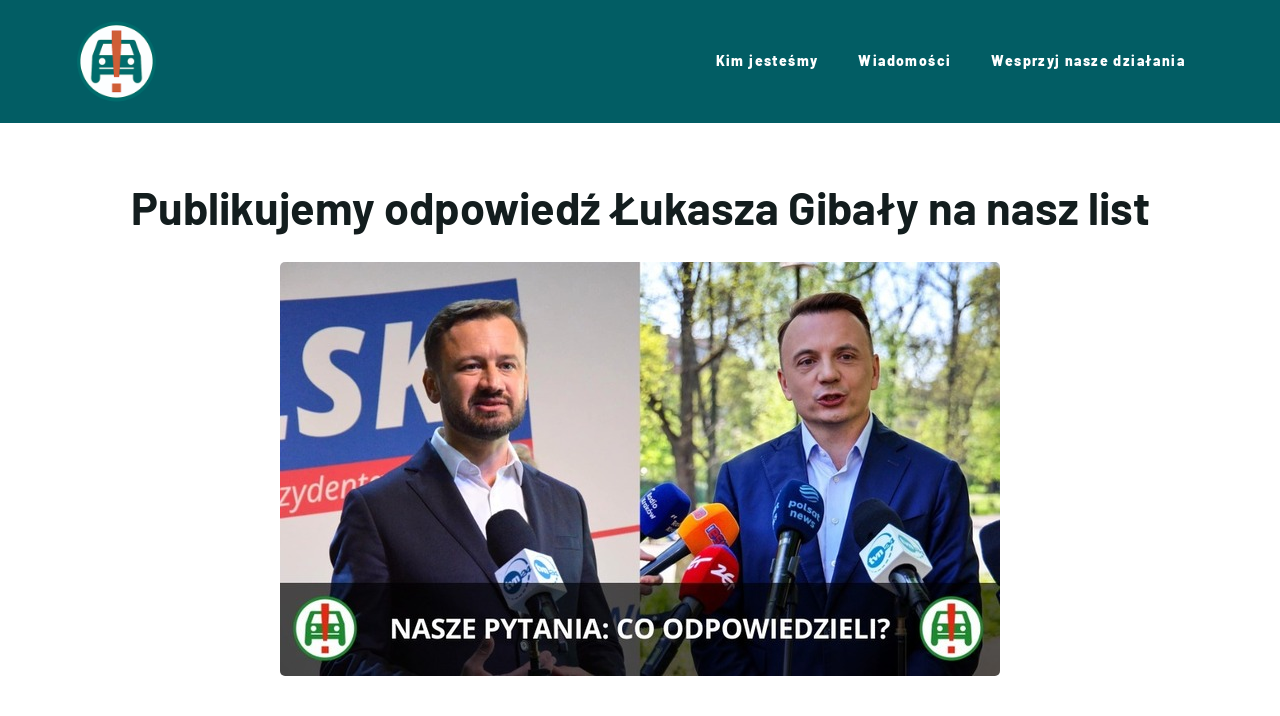

--- FILE ---
content_type: text/html; charset=UTF-8
request_url: https://nieoddamymiasta.pl/2024/04/25/publikujemy-odpowiedz-lukasza-gibaly-na-nasz-list/
body_size: 16968
content:


<!DOCTYPE html>
<html lang="pl-PL">
<head>
	<meta charset="UTF-8">
		<meta name='robots' content='index, follow, max-image-preview:large, max-snippet:-1, max-video-preview:-1' />
	<style>img:is([sizes="auto" i], [sizes^="auto," i]) { contain-intrinsic-size: 3000px 1500px }</style>
	
	<!-- This site is optimized with the Yoast SEO plugin v26.3 - https://yoast.com/wordpress/plugins/seo/ -->
	<title>Publikujemy odpowiedź Łukasza Gibały na nasz list - Nie oddamy miasta</title>
	<meta name="description" content="Obydwaj kandydaci na prezydenta Krakowa postanowili odpowiedzieć na pytania zawarte w naszym liście. Aleksander Miszalski zrobił to jako pierwszy, dzięki czemu jego odpowiedź opublikowaliśmy na kilka dni przed drugą turą. Niestety Łukasz Gibała odpisał nam dopiero w piątek wieczorem. Nie mogliśmy przez to ani odebrać maila od razu, ani tym bardziej opublikować go przed ciszą wyborczą. I chociaż wybory już się zakończyły sukcesem kandydata Koalicji Obywatelskiej, to chcąc uczciwie odnotować, że Łukasz Gibała również zdecydował się odpowiedzieć na nasze pytania, publikujemy poniżej jego wiadomość." />
	<link rel="canonical" href="https://nieoddamymiasta.pl/2024/04/25/publikujemy-odpowiedz-lukasza-gibaly-na-nasz-list/" />
	<meta property="og:locale" content="pl_PL" />
	<meta property="og:type" content="article" />
	<meta property="og:title" content="Publikujemy odpowiedź Łukasza Gibały na nasz list" />
	<meta property="og:description" content="Obydwaj kandydaci na prezydenta Krakowa postanowili odpowiedzieć na pytania zawarte w naszym liście. Aleksander Miszalski zrobił to jako pierwszy, dzięki czemu jego odpowiedź opublikowaliśmy na kilka dni przed drugą turą. Niestety Łukasz Gibała odpisał nam dopiero w piątek wieczorem. Nie mogliśmy przez to ani odebrać maila od razu, ani tym bardziej opublikować go przed ciszą wyborczą. I chociaż wybory już się zakończyły sukcesem kandydata Koalicji Obywatelskiej, to chcąc uczciwie odnotować, że Łukasz Gibała również zdecydował się odpowiedzieć na nasze pytania, publikujemy poniżej jego wiadomość." />
	<meta property="og:url" content="https://nieoddamymiasta.pl/2024/04/25/publikujemy-odpowiedz-lukasza-gibaly-na-nasz-list/" />
	<meta property="og:site_name" content="Nie oddamy miasta" />
	<meta property="article:published_time" content="2024-04-25T15:47:03+00:00" />
	<meta property="article:modified_time" content="2024-12-06T15:31:37+00:00" />
	<meta property="og:image" content="https://nieoddamymiasta.pl/wp-content/uploads/2024/04/nie_oddamy_miasta_-_ktory_odpowiedzial_720.jpg" />
	<meta property="og:image:width" content="720" />
	<meta property="og:image:height" content="414" />
	<meta property="og:image:type" content="image/jpeg" />
	<meta name="author" content="elementor_nieoddamymiasta" />
	<meta name="twitter:card" content="summary_large_image" />
	<meta name="twitter:label1" content="Napisane przez" />
	<meta name="twitter:data1" content="elementor_nieoddamymiasta" />
	<meta name="twitter:label2" content="Szacowany czas czytania" />
	<meta name="twitter:data2" content="7 minut" />
	<script type="application/ld+json" class="yoast-schema-graph">{"@context":"https://schema.org","@graph":[{"@type":"Article","@id":"https://nieoddamymiasta.pl/2024/04/25/publikujemy-odpowiedz-lukasza-gibaly-na-nasz-list/#article","isPartOf":{"@id":"https://nieoddamymiasta.pl/2024/04/25/publikujemy-odpowiedz-lukasza-gibaly-na-nasz-list/"},"author":{"name":"elementor_nieoddamymiasta","@id":"https://nieoddamymiasta.pl/#/schema/person/e9bbfe4b30ad664228dad90142b04998"},"headline":"Publikujemy odpowiedź Łukasza Gibały na nasz list","datePublished":"2024-04-25T15:47:03+00:00","dateModified":"2024-12-06T15:31:37+00:00","mainEntityOfPage":{"@id":"https://nieoddamymiasta.pl/2024/04/25/publikujemy-odpowiedz-lukasza-gibaly-na-nasz-list/"},"wordCount":1000,"commentCount":0,"publisher":{"@id":"https://nieoddamymiasta.pl/#organization"},"image":{"@id":"https://nieoddamymiasta.pl/2024/04/25/publikujemy-odpowiedz-lukasza-gibaly-na-nasz-list/#primaryimage"},"thumbnailUrl":"https://nieoddamymiasta.pl/wp-content/uploads/2024/04/nie_oddamy_miasta_-_ktory_odpowiedzial_720.jpg","keywords":["Kraków","list otwarty","list otwarty nie oddamy miasta","list ruchu nie oddamy miasta","łukasz gibała","nie dla sct","nie oddamy miasta kraków","pytania do kandydatów na prezydenta krakowa","strefa czystego transportu","strefie czystego transportu","strefy czystego transportu","wybory kraków","wybory prezydenta krakowa","wybory w krakowie"],"articleSection":["Nasza Działalność"],"inLanguage":"pl-PL","potentialAction":[{"@type":"CommentAction","name":"Comment","target":["https://nieoddamymiasta.pl/2024/04/25/publikujemy-odpowiedz-lukasza-gibaly-na-nasz-list/#respond"]}]},{"@type":"WebPage","@id":"https://nieoddamymiasta.pl/2024/04/25/publikujemy-odpowiedz-lukasza-gibaly-na-nasz-list/","url":"https://nieoddamymiasta.pl/2024/04/25/publikujemy-odpowiedz-lukasza-gibaly-na-nasz-list/","name":"Publikujemy odpowiedź Łukasza Gibały na nasz list - Nie oddamy miasta","isPartOf":{"@id":"https://nieoddamymiasta.pl/#website"},"primaryImageOfPage":{"@id":"https://nieoddamymiasta.pl/2024/04/25/publikujemy-odpowiedz-lukasza-gibaly-na-nasz-list/#primaryimage"},"image":{"@id":"https://nieoddamymiasta.pl/2024/04/25/publikujemy-odpowiedz-lukasza-gibaly-na-nasz-list/#primaryimage"},"thumbnailUrl":"https://nieoddamymiasta.pl/wp-content/uploads/2024/04/nie_oddamy_miasta_-_ktory_odpowiedzial_720.jpg","datePublished":"2024-04-25T15:47:03+00:00","dateModified":"2024-12-06T15:31:37+00:00","description":"Obydwaj kandydaci na prezydenta Krakowa postanowili odpowiedzieć na pytania zawarte w naszym liście. Aleksander Miszalski zrobił to jako pierwszy, dzięki czemu jego odpowiedź opublikowaliśmy na kilka dni przed drugą turą. Niestety Łukasz Gibała odpisał nam dopiero w piątek wieczorem. Nie mogliśmy przez to ani odebrać maila od razu, ani tym bardziej opublikować go przed ciszą wyborczą. I chociaż wybory już się zakończyły sukcesem kandydata Koalicji Obywatelskiej, to chcąc uczciwie odnotować, że Łukasz Gibała również zdecydował się odpowiedzieć na nasze pytania, publikujemy poniżej jego wiadomość.","breadcrumb":{"@id":"https://nieoddamymiasta.pl/2024/04/25/publikujemy-odpowiedz-lukasza-gibaly-na-nasz-list/#breadcrumb"},"inLanguage":"pl-PL","potentialAction":[{"@type":"ReadAction","target":["https://nieoddamymiasta.pl/2024/04/25/publikujemy-odpowiedz-lukasza-gibaly-na-nasz-list/"]}]},{"@type":"ImageObject","inLanguage":"pl-PL","@id":"https://nieoddamymiasta.pl/2024/04/25/publikujemy-odpowiedz-lukasza-gibaly-na-nasz-list/#primaryimage","url":"https://nieoddamymiasta.pl/wp-content/uploads/2024/04/nie_oddamy_miasta_-_ktory_odpowiedzial_720.jpg","contentUrl":"https://nieoddamymiasta.pl/wp-content/uploads/2024/04/nie_oddamy_miasta_-_ktory_odpowiedzial_720.jpg","width":720,"height":414},{"@type":"BreadcrumbList","@id":"https://nieoddamymiasta.pl/2024/04/25/publikujemy-odpowiedz-lukasza-gibaly-na-nasz-list/#breadcrumb","itemListElement":[{"@type":"ListItem","position":1,"name":"Strona główna","item":"https://nieoddamymiasta.pl/"},{"@type":"ListItem","position":2,"name":"Publikujemy odpowiedź Łukasza Gibały na nasz list"}]},{"@type":"WebSite","@id":"https://nieoddamymiasta.pl/#website","url":"https://nieoddamymiasta.pl/","name":"Nie oddamy miasta - ruch społeczny","description":"Miejski ruch społeczny","publisher":{"@id":"https://nieoddamymiasta.pl/#organization"},"potentialAction":[{"@type":"SearchAction","target":{"@type":"EntryPoint","urlTemplate":"https://nieoddamymiasta.pl/?s={search_term_string}"},"query-input":{"@type":"PropertyValueSpecification","valueRequired":true,"valueName":"search_term_string"}}],"inLanguage":"pl-PL"},{"@type":"Organization","@id":"https://nieoddamymiasta.pl/#organization","name":"Nie oddamy miasta - ruch społeczny","url":"https://nieoddamymiasta.pl/","logo":{"@type":"ImageObject","inLanguage":"pl-PL","@id":"https://nieoddamymiasta.pl/#/schema/logo/image/","url":"https://nieoddamymiasta.pl/wp-content/uploads/2023/04/cropped-fav-auta.png","contentUrl":"https://nieoddamymiasta.pl/wp-content/uploads/2023/04/cropped-fav-auta.png","width":512,"height":512,"caption":"Nie oddamy miasta - ruch społeczny"},"image":{"@id":"https://nieoddamymiasta.pl/#/schema/logo/image/"}},{"@type":"Person","@id":"https://nieoddamymiasta.pl/#/schema/person/e9bbfe4b30ad664228dad90142b04998","name":"elementor_nieoddamymiasta","image":{"@type":"ImageObject","inLanguage":"pl-PL","@id":"https://nieoddamymiasta.pl/#/schema/person/image/","url":"https://secure.gravatar.com/avatar/dfe7d5d2b0e811197626deac1bfe0088c7c037a84ba74b14dc2f8f0222ad7c8b?s=96&d=mm&r=g","contentUrl":"https://secure.gravatar.com/avatar/dfe7d5d2b0e811197626deac1bfe0088c7c037a84ba74b14dc2f8f0222ad7c8b?s=96&d=mm&r=g","caption":"elementor_nieoddamymiasta"},"sameAs":["http://nieoddamymiasta.pl"],"url":"https://nieoddamymiasta.pl/author/elementor_nieoddamymiasta/"}]}</script>
	<!-- / Yoast SEO plugin. -->


<link rel='dns-prefetch' href='//validator.piotrskarga.pl' />
<link rel="alternate" type="application/rss+xml" title="Nie oddamy miasta &raquo; Kanał z wpisami" href="https://nieoddamymiasta.pl/feed/" />
<link rel="alternate" type="application/rss+xml" title="Nie oddamy miasta &raquo; Kanał z komentarzami" href="https://nieoddamymiasta.pl/comments/feed/" />
<link rel="alternate" type="application/rss+xml" title="Nie oddamy miasta &raquo; Publikujemy odpowiedź Łukasza Gibały na nasz list Kanał z komentarzami" href="https://nieoddamymiasta.pl/2024/04/25/publikujemy-odpowiedz-lukasza-gibaly-na-nasz-list/feed/" />
<script>
window._wpemojiSettings = {"baseUrl":"https:\/\/s.w.org\/images\/core\/emoji\/16.0.1\/72x72\/","ext":".png","svgUrl":"https:\/\/s.w.org\/images\/core\/emoji\/16.0.1\/svg\/","svgExt":".svg","source":{"concatemoji":"https:\/\/nieoddamymiasta.pl\/wp-includes\/js\/wp-emoji-release.min.js?ver=6.8.3"}};
/*! This file is auto-generated */
!function(s,n){var o,i,e;function c(e){try{var t={supportTests:e,timestamp:(new Date).valueOf()};sessionStorage.setItem(o,JSON.stringify(t))}catch(e){}}function p(e,t,n){e.clearRect(0,0,e.canvas.width,e.canvas.height),e.fillText(t,0,0);var t=new Uint32Array(e.getImageData(0,0,e.canvas.width,e.canvas.height).data),a=(e.clearRect(0,0,e.canvas.width,e.canvas.height),e.fillText(n,0,0),new Uint32Array(e.getImageData(0,0,e.canvas.width,e.canvas.height).data));return t.every(function(e,t){return e===a[t]})}function u(e,t){e.clearRect(0,0,e.canvas.width,e.canvas.height),e.fillText(t,0,0);for(var n=e.getImageData(16,16,1,1),a=0;a<n.data.length;a++)if(0!==n.data[a])return!1;return!0}function f(e,t,n,a){switch(t){case"flag":return n(e,"\ud83c\udff3\ufe0f\u200d\u26a7\ufe0f","\ud83c\udff3\ufe0f\u200b\u26a7\ufe0f")?!1:!n(e,"\ud83c\udde8\ud83c\uddf6","\ud83c\udde8\u200b\ud83c\uddf6")&&!n(e,"\ud83c\udff4\udb40\udc67\udb40\udc62\udb40\udc65\udb40\udc6e\udb40\udc67\udb40\udc7f","\ud83c\udff4\u200b\udb40\udc67\u200b\udb40\udc62\u200b\udb40\udc65\u200b\udb40\udc6e\u200b\udb40\udc67\u200b\udb40\udc7f");case"emoji":return!a(e,"\ud83e\udedf")}return!1}function g(e,t,n,a){var r="undefined"!=typeof WorkerGlobalScope&&self instanceof WorkerGlobalScope?new OffscreenCanvas(300,150):s.createElement("canvas"),o=r.getContext("2d",{willReadFrequently:!0}),i=(o.textBaseline="top",o.font="600 32px Arial",{});return e.forEach(function(e){i[e]=t(o,e,n,a)}),i}function t(e){var t=s.createElement("script");t.src=e,t.defer=!0,s.head.appendChild(t)}"undefined"!=typeof Promise&&(o="wpEmojiSettingsSupports",i=["flag","emoji"],n.supports={everything:!0,everythingExceptFlag:!0},e=new Promise(function(e){s.addEventListener("DOMContentLoaded",e,{once:!0})}),new Promise(function(t){var n=function(){try{var e=JSON.parse(sessionStorage.getItem(o));if("object"==typeof e&&"number"==typeof e.timestamp&&(new Date).valueOf()<e.timestamp+604800&&"object"==typeof e.supportTests)return e.supportTests}catch(e){}return null}();if(!n){if("undefined"!=typeof Worker&&"undefined"!=typeof OffscreenCanvas&&"undefined"!=typeof URL&&URL.createObjectURL&&"undefined"!=typeof Blob)try{var e="postMessage("+g.toString()+"("+[JSON.stringify(i),f.toString(),p.toString(),u.toString()].join(",")+"));",a=new Blob([e],{type:"text/javascript"}),r=new Worker(URL.createObjectURL(a),{name:"wpTestEmojiSupports"});return void(r.onmessage=function(e){c(n=e.data),r.terminate(),t(n)})}catch(e){}c(n=g(i,f,p,u))}t(n)}).then(function(e){for(var t in e)n.supports[t]=e[t],n.supports.everything=n.supports.everything&&n.supports[t],"flag"!==t&&(n.supports.everythingExceptFlag=n.supports.everythingExceptFlag&&n.supports[t]);n.supports.everythingExceptFlag=n.supports.everythingExceptFlag&&!n.supports.flag,n.DOMReady=!1,n.readyCallback=function(){n.DOMReady=!0}}).then(function(){return e}).then(function(){var e;n.supports.everything||(n.readyCallback(),(e=n.source||{}).concatemoji?t(e.concatemoji):e.wpemoji&&e.twemoji&&(t(e.twemoji),t(e.wpemoji)))}))}((window,document),window._wpemojiSettings);
</script>
<style id='wp-emoji-styles-inline-css'>

	img.wp-smiley, img.emoji {
		display: inline !important;
		border: none !important;
		box-shadow: none !important;
		height: 1em !important;
		width: 1em !important;
		margin: 0 0.07em !important;
		vertical-align: -0.1em !important;
		background: none !important;
		padding: 0 !important;
	}
</style>
<style id='classic-theme-styles-inline-css'>
/*! This file is auto-generated */
.wp-block-button__link{color:#fff;background-color:#32373c;border-radius:9999px;box-shadow:none;text-decoration:none;padding:calc(.667em + 2px) calc(1.333em + 2px);font-size:1.125em}.wp-block-file__button{background:#32373c;color:#fff;text-decoration:none}
</style>
<style id='global-styles-inline-css'>
:root{--wp--preset--aspect-ratio--square: 1;--wp--preset--aspect-ratio--4-3: 4/3;--wp--preset--aspect-ratio--3-4: 3/4;--wp--preset--aspect-ratio--3-2: 3/2;--wp--preset--aspect-ratio--2-3: 2/3;--wp--preset--aspect-ratio--16-9: 16/9;--wp--preset--aspect-ratio--9-16: 9/16;--wp--preset--color--black: #000000;--wp--preset--color--cyan-bluish-gray: #abb8c3;--wp--preset--color--white: #ffffff;--wp--preset--color--pale-pink: #f78da7;--wp--preset--color--vivid-red: #cf2e2e;--wp--preset--color--luminous-vivid-orange: #ff6900;--wp--preset--color--luminous-vivid-amber: #fcb900;--wp--preset--color--light-green-cyan: #7bdcb5;--wp--preset--color--vivid-green-cyan: #00d084;--wp--preset--color--pale-cyan-blue: #8ed1fc;--wp--preset--color--vivid-cyan-blue: #0693e3;--wp--preset--color--vivid-purple: #9b51e0;--wp--preset--gradient--vivid-cyan-blue-to-vivid-purple: linear-gradient(135deg,rgba(6,147,227,1) 0%,rgb(155,81,224) 100%);--wp--preset--gradient--light-green-cyan-to-vivid-green-cyan: linear-gradient(135deg,rgb(122,220,180) 0%,rgb(0,208,130) 100%);--wp--preset--gradient--luminous-vivid-amber-to-luminous-vivid-orange: linear-gradient(135deg,rgba(252,185,0,1) 0%,rgba(255,105,0,1) 100%);--wp--preset--gradient--luminous-vivid-orange-to-vivid-red: linear-gradient(135deg,rgba(255,105,0,1) 0%,rgb(207,46,46) 100%);--wp--preset--gradient--very-light-gray-to-cyan-bluish-gray: linear-gradient(135deg,rgb(238,238,238) 0%,rgb(169,184,195) 100%);--wp--preset--gradient--cool-to-warm-spectrum: linear-gradient(135deg,rgb(74,234,220) 0%,rgb(151,120,209) 20%,rgb(207,42,186) 40%,rgb(238,44,130) 60%,rgb(251,105,98) 80%,rgb(254,248,76) 100%);--wp--preset--gradient--blush-light-purple: linear-gradient(135deg,rgb(255,206,236) 0%,rgb(152,150,240) 100%);--wp--preset--gradient--blush-bordeaux: linear-gradient(135deg,rgb(254,205,165) 0%,rgb(254,45,45) 50%,rgb(107,0,62) 100%);--wp--preset--gradient--luminous-dusk: linear-gradient(135deg,rgb(255,203,112) 0%,rgb(199,81,192) 50%,rgb(65,88,208) 100%);--wp--preset--gradient--pale-ocean: linear-gradient(135deg,rgb(255,245,203) 0%,rgb(182,227,212) 50%,rgb(51,167,181) 100%);--wp--preset--gradient--electric-grass: linear-gradient(135deg,rgb(202,248,128) 0%,rgb(113,206,126) 100%);--wp--preset--gradient--midnight: linear-gradient(135deg,rgb(2,3,129) 0%,rgb(40,116,252) 100%);--wp--preset--font-size--small: 13px;--wp--preset--font-size--medium: 20px;--wp--preset--font-size--large: 36px;--wp--preset--font-size--x-large: 42px;--wp--preset--spacing--20: 0.44rem;--wp--preset--spacing--30: 0.67rem;--wp--preset--spacing--40: 1rem;--wp--preset--spacing--50: 1.5rem;--wp--preset--spacing--60: 2.25rem;--wp--preset--spacing--70: 3.38rem;--wp--preset--spacing--80: 5.06rem;--wp--preset--shadow--natural: 6px 6px 9px rgba(0, 0, 0, 0.2);--wp--preset--shadow--deep: 12px 12px 50px rgba(0, 0, 0, 0.4);--wp--preset--shadow--sharp: 6px 6px 0px rgba(0, 0, 0, 0.2);--wp--preset--shadow--outlined: 6px 6px 0px -3px rgba(255, 255, 255, 1), 6px 6px rgba(0, 0, 0, 1);--wp--preset--shadow--crisp: 6px 6px 0px rgba(0, 0, 0, 1);}:where(.is-layout-flex){gap: 0.5em;}:where(.is-layout-grid){gap: 0.5em;}body .is-layout-flex{display: flex;}.is-layout-flex{flex-wrap: wrap;align-items: center;}.is-layout-flex > :is(*, div){margin: 0;}body .is-layout-grid{display: grid;}.is-layout-grid > :is(*, div){margin: 0;}:where(.wp-block-columns.is-layout-flex){gap: 2em;}:where(.wp-block-columns.is-layout-grid){gap: 2em;}:where(.wp-block-post-template.is-layout-flex){gap: 1.25em;}:where(.wp-block-post-template.is-layout-grid){gap: 1.25em;}.has-black-color{color: var(--wp--preset--color--black) !important;}.has-cyan-bluish-gray-color{color: var(--wp--preset--color--cyan-bluish-gray) !important;}.has-white-color{color: var(--wp--preset--color--white) !important;}.has-pale-pink-color{color: var(--wp--preset--color--pale-pink) !important;}.has-vivid-red-color{color: var(--wp--preset--color--vivid-red) !important;}.has-luminous-vivid-orange-color{color: var(--wp--preset--color--luminous-vivid-orange) !important;}.has-luminous-vivid-amber-color{color: var(--wp--preset--color--luminous-vivid-amber) !important;}.has-light-green-cyan-color{color: var(--wp--preset--color--light-green-cyan) !important;}.has-vivid-green-cyan-color{color: var(--wp--preset--color--vivid-green-cyan) !important;}.has-pale-cyan-blue-color{color: var(--wp--preset--color--pale-cyan-blue) !important;}.has-vivid-cyan-blue-color{color: var(--wp--preset--color--vivid-cyan-blue) !important;}.has-vivid-purple-color{color: var(--wp--preset--color--vivid-purple) !important;}.has-black-background-color{background-color: var(--wp--preset--color--black) !important;}.has-cyan-bluish-gray-background-color{background-color: var(--wp--preset--color--cyan-bluish-gray) !important;}.has-white-background-color{background-color: var(--wp--preset--color--white) !important;}.has-pale-pink-background-color{background-color: var(--wp--preset--color--pale-pink) !important;}.has-vivid-red-background-color{background-color: var(--wp--preset--color--vivid-red) !important;}.has-luminous-vivid-orange-background-color{background-color: var(--wp--preset--color--luminous-vivid-orange) !important;}.has-luminous-vivid-amber-background-color{background-color: var(--wp--preset--color--luminous-vivid-amber) !important;}.has-light-green-cyan-background-color{background-color: var(--wp--preset--color--light-green-cyan) !important;}.has-vivid-green-cyan-background-color{background-color: var(--wp--preset--color--vivid-green-cyan) !important;}.has-pale-cyan-blue-background-color{background-color: var(--wp--preset--color--pale-cyan-blue) !important;}.has-vivid-cyan-blue-background-color{background-color: var(--wp--preset--color--vivid-cyan-blue) !important;}.has-vivid-purple-background-color{background-color: var(--wp--preset--color--vivid-purple) !important;}.has-black-border-color{border-color: var(--wp--preset--color--black) !important;}.has-cyan-bluish-gray-border-color{border-color: var(--wp--preset--color--cyan-bluish-gray) !important;}.has-white-border-color{border-color: var(--wp--preset--color--white) !important;}.has-pale-pink-border-color{border-color: var(--wp--preset--color--pale-pink) !important;}.has-vivid-red-border-color{border-color: var(--wp--preset--color--vivid-red) !important;}.has-luminous-vivid-orange-border-color{border-color: var(--wp--preset--color--luminous-vivid-orange) !important;}.has-luminous-vivid-amber-border-color{border-color: var(--wp--preset--color--luminous-vivid-amber) !important;}.has-light-green-cyan-border-color{border-color: var(--wp--preset--color--light-green-cyan) !important;}.has-vivid-green-cyan-border-color{border-color: var(--wp--preset--color--vivid-green-cyan) !important;}.has-pale-cyan-blue-border-color{border-color: var(--wp--preset--color--pale-cyan-blue) !important;}.has-vivid-cyan-blue-border-color{border-color: var(--wp--preset--color--vivid-cyan-blue) !important;}.has-vivid-purple-border-color{border-color: var(--wp--preset--color--vivid-purple) !important;}.has-vivid-cyan-blue-to-vivid-purple-gradient-background{background: var(--wp--preset--gradient--vivid-cyan-blue-to-vivid-purple) !important;}.has-light-green-cyan-to-vivid-green-cyan-gradient-background{background: var(--wp--preset--gradient--light-green-cyan-to-vivid-green-cyan) !important;}.has-luminous-vivid-amber-to-luminous-vivid-orange-gradient-background{background: var(--wp--preset--gradient--luminous-vivid-amber-to-luminous-vivid-orange) !important;}.has-luminous-vivid-orange-to-vivid-red-gradient-background{background: var(--wp--preset--gradient--luminous-vivid-orange-to-vivid-red) !important;}.has-very-light-gray-to-cyan-bluish-gray-gradient-background{background: var(--wp--preset--gradient--very-light-gray-to-cyan-bluish-gray) !important;}.has-cool-to-warm-spectrum-gradient-background{background: var(--wp--preset--gradient--cool-to-warm-spectrum) !important;}.has-blush-light-purple-gradient-background{background: var(--wp--preset--gradient--blush-light-purple) !important;}.has-blush-bordeaux-gradient-background{background: var(--wp--preset--gradient--blush-bordeaux) !important;}.has-luminous-dusk-gradient-background{background: var(--wp--preset--gradient--luminous-dusk) !important;}.has-pale-ocean-gradient-background{background: var(--wp--preset--gradient--pale-ocean) !important;}.has-electric-grass-gradient-background{background: var(--wp--preset--gradient--electric-grass) !important;}.has-midnight-gradient-background{background: var(--wp--preset--gradient--midnight) !important;}.has-small-font-size{font-size: var(--wp--preset--font-size--small) !important;}.has-medium-font-size{font-size: var(--wp--preset--font-size--medium) !important;}.has-large-font-size{font-size: var(--wp--preset--font-size--large) !important;}.has-x-large-font-size{font-size: var(--wp--preset--font-size--x-large) !important;}
:where(.wp-block-post-template.is-layout-flex){gap: 1.25em;}:where(.wp-block-post-template.is-layout-grid){gap: 1.25em;}
:where(.wp-block-columns.is-layout-flex){gap: 2em;}:where(.wp-block-columns.is-layout-grid){gap: 2em;}
:root :where(.wp-block-pullquote){font-size: 1.5em;line-height: 1.6;}
</style>
<link rel='stylesheet' id='dashicons-css' href='https://nieoddamymiasta.pl/wp-includes/css/dashicons.min.css?ver=6.8.3' media='all' />
<link rel='stylesheet' id='admin-bar-css' href='https://nieoddamymiasta.pl/wp-includes/css/admin-bar.min.css?ver=6.8.3' media='all' />
<style id='admin-bar-inline-css'>

    /* Hide CanvasJS credits for P404 charts specifically */
    #p404RedirectChart .canvasjs-chart-credit {
        display: none !important;
    }
    
    #p404RedirectChart canvas {
        border-radius: 6px;
    }

    .p404-redirect-adminbar-weekly-title {
        font-weight: bold;
        font-size: 14px;
        color: #fff;
        margin-bottom: 6px;
    }

    #wpadminbar #wp-admin-bar-p404_free_top_button .ab-icon:before {
        content: "\f103";
        color: #dc3545;
        top: 3px;
    }
    
    #wp-admin-bar-p404_free_top_button .ab-item {
        min-width: 80px !important;
        padding: 0px !important;
    }
    
    /* Ensure proper positioning and z-index for P404 dropdown */
    .p404-redirect-adminbar-dropdown-wrap { 
        min-width: 0; 
        padding: 0;
        position: static !important;
    }
    
    #wpadminbar #wp-admin-bar-p404_free_top_button_dropdown {
        position: static !important;
    }
    
    #wpadminbar #wp-admin-bar-p404_free_top_button_dropdown .ab-item {
        padding: 0 !important;
        margin: 0 !important;
    }
    
    .p404-redirect-dropdown-container {
        min-width: 340px;
        padding: 18px 18px 12px 18px;
        background: #23282d !important;
        color: #fff;
        border-radius: 12px;
        box-shadow: 0 8px 32px rgba(0,0,0,0.25);
        margin-top: 10px;
        position: relative !important;
        z-index: 999999 !important;
        display: block !important;
        border: 1px solid #444;
    }
    
    /* Ensure P404 dropdown appears on hover */
    #wpadminbar #wp-admin-bar-p404_free_top_button .p404-redirect-dropdown-container { 
        display: none !important;
    }
    
    #wpadminbar #wp-admin-bar-p404_free_top_button:hover .p404-redirect-dropdown-container { 
        display: block !important;
    }
    
    #wpadminbar #wp-admin-bar-p404_free_top_button:hover #wp-admin-bar-p404_free_top_button_dropdown .p404-redirect-dropdown-container {
        display: block !important;
    }
    
    .p404-redirect-card {
        background: #2c3338;
        border-radius: 8px;
        padding: 18px 18px 12px 18px;
        box-shadow: 0 2px 8px rgba(0,0,0,0.07);
        display: flex;
        flex-direction: column;
        align-items: flex-start;
        border: 1px solid #444;
    }
    
    .p404-redirect-btn {
        display: inline-block;
        background: #dc3545;
        color: #fff !important;
        font-weight: bold;
        padding: 5px 22px;
        border-radius: 8px;
        text-decoration: none;
        font-size: 17px;
        transition: background 0.2s, box-shadow 0.2s;
        margin-top: 8px;
        box-shadow: 0 2px 8px rgba(220,53,69,0.15);
        text-align: center;
        line-height: 1.6;
    }
    
    .p404-redirect-btn:hover {
        background: #c82333;
        color: #fff !important;
        box-shadow: 0 4px 16px rgba(220,53,69,0.25);
    }
    
    /* Prevent conflicts with other admin bar dropdowns */
    #wpadminbar .ab-top-menu > li:hover > .ab-item,
    #wpadminbar .ab-top-menu > li.hover > .ab-item {
        z-index: auto;
    }
    
    #wpadminbar #wp-admin-bar-p404_free_top_button:hover > .ab-item {
        z-index: 999998 !important;
    }
    
</style>
<link rel='stylesheet' id='cfblbcss-css' href='https://nieoddamymiasta.pl/wp-content/plugins/cardoza-facebook-like-box/cardozafacebook.css?ver=6.8.3' media='all' />
<link rel='stylesheet' id='hello-elementor-css' href='https://nieoddamymiasta.pl/wp-content/themes/hello-elementor/style.min.css?ver=3.1.1' media='all' />
<link rel='stylesheet' id='hello-elementor-theme-style-css' href='https://nieoddamymiasta.pl/wp-content/themes/hello-elementor/theme.min.css?ver=3.1.1' media='all' />
<link rel='stylesheet' id='hello-elementor-header-footer-css' href='https://nieoddamymiasta.pl/wp-content/themes/hello-elementor/header-footer.min.css?ver=3.1.1' media='all' />
<link rel='stylesheet' id='elementor-frontend-css' href='https://nieoddamymiasta.pl/wp-content/plugins/elementor/assets/css/frontend.min.css?ver=3.33.0' media='all' />
<link rel='stylesheet' id='elementor-post-10-css' href='https://nieoddamymiasta.pl/wp-content/uploads/elementor/css/post-10.css?ver=1762818667' media='all' />
<link rel='stylesheet' id='elementor-icons-css' href='https://nieoddamymiasta.pl/wp-content/plugins/elementor/assets/lib/eicons/css/elementor-icons.min.css?ver=5.44.0' media='all' />
<link rel='stylesheet' id='widget-image-css' href='https://nieoddamymiasta.pl/wp-content/plugins/elementor/assets/css/widget-image.min.css?ver=3.33.0' media='all' />
<link rel='stylesheet' id='widget-nav-menu-css' href='https://nieoddamymiasta.pl/wp-content/plugins/elementor-pro/assets/css/widget-nav-menu.min.css?ver=3.33.0' media='all' />
<link rel='stylesheet' id='widget-heading-css' href='https://nieoddamymiasta.pl/wp-content/plugins/elementor/assets/css/widget-heading.min.css?ver=3.33.0' media='all' />
<link rel='stylesheet' id='widget-image-box-css' href='https://nieoddamymiasta.pl/wp-content/plugins/elementor/assets/css/widget-image-box.min.css?ver=3.33.0' media='all' />
<link rel='stylesheet' id='widget-menu-anchor-css' href='https://nieoddamymiasta.pl/wp-content/plugins/elementor/assets/css/widget-menu-anchor.min.css?ver=3.33.0' media='all' />
<link rel='stylesheet' id='e-animation-fadeIn-css' href='https://nieoddamymiasta.pl/wp-content/plugins/elementor/assets/lib/animations/styles/fadeIn.min.css?ver=3.33.0' media='all' />
<link rel='stylesheet' id='widget-social-css' href='https://nieoddamymiasta.pl/wp-content/plugins/elementor-pro/assets/css/widget-social.min.css?ver=3.33.0' media='all' />
<link rel='stylesheet' id='elementor-post-3176-css' href='https://nieoddamymiasta.pl/wp-content/uploads/elementor/css/post-3176.css?ver=1762828623' media='all' />
<link rel='stylesheet' id='elementor-gf-local-barlow-css' href='https://nieoddamymiasta.pl/wp-content/uploads/elementor/google-fonts/css/barlow.css?ver=1742254583' media='all' />
<link rel='stylesheet' id='elementor-gf-local-opensans-css' href='https://nieoddamymiasta.pl/wp-content/uploads/elementor/google-fonts/css/opensans.css?ver=1742254592' media='all' />
<link rel='stylesheet' id='elementor-gf-local-roboto-css' href='https://nieoddamymiasta.pl/wp-content/uploads/elementor/google-fonts/css/roboto.css?ver=1742254604' media='all' />
<link rel='stylesheet' id='elementor-icons-shared-0-css' href='https://nieoddamymiasta.pl/wp-content/plugins/elementor/assets/lib/font-awesome/css/fontawesome.min.css?ver=5.15.3' media='all' />
<link rel='stylesheet' id='elementor-icons-fa-solid-css' href='https://nieoddamymiasta.pl/wp-content/plugins/elementor/assets/lib/font-awesome/css/solid.min.css?ver=5.15.3' media='all' />
<script src="https://nieoddamymiasta.pl/wp-includes/js/jquery/jquery.min.js?ver=3.7.1" id="jquery-core-js"></script>
<script src="https://nieoddamymiasta.pl/wp-includes/js/jquery/jquery-migrate.min.js?ver=3.4.1" id="jquery-migrate-js"></script>
<script src="https://nieoddamymiasta.pl/wp-content/plugins/cardoza-facebook-like-box/cardozafacebook.js?ver=6.8.3" id="cfblbjs-js"></script>
<script src="https://validator.piotrskarga.pl/ajax.js?ver=1762938377" id="skch-validator-js"></script>
<script id="skch-custom-js-extra">
var validationMsg = {"email":"Adres e-mail zosta\u0142 ju\u017c u\u017cyty"};
</script>
<script src="https://nieoddamymiasta.pl/wp-content/plugins/skch/assets/js/custom.js?v=2892&amp;ver=6.8.3" id="skch-custom-js"></script>
<script id="skch-entry-counter-js-extra">
var SKCH = {"defaultCamp":"060280"};
</script>
<script src="https://nieoddamymiasta.pl/wp-content/plugins/skch/assets/js/entry-counter.js?ver=3" id="skch-entry-counter-js"></script>
<link rel="https://api.w.org/" href="https://nieoddamymiasta.pl/wp-json/" /><link rel="alternate" title="JSON" type="application/json" href="https://nieoddamymiasta.pl/wp-json/wp/v2/posts/3176" /><link rel="EditURI" type="application/rsd+xml" title="RSD" href="https://nieoddamymiasta.pl/xmlrpc.php?rsd" />
<meta name="generator" content="WordPress 6.8.3" />
<link rel='shortlink' href='https://nieoddamymiasta.pl/?p=3176' />
<link rel="alternate" title="oEmbed (JSON)" type="application/json+oembed" href="https://nieoddamymiasta.pl/wp-json/oembed/1.0/embed?url=https%3A%2F%2Fnieoddamymiasta.pl%2F2024%2F04%2F25%2Fpublikujemy-odpowiedz-lukasza-gibaly-na-nasz-list%2F" />
<link rel="alternate" title="oEmbed (XML)" type="text/xml+oembed" href="https://nieoddamymiasta.pl/wp-json/oembed/1.0/embed?url=https%3A%2F%2Fnieoddamymiasta.pl%2F2024%2F04%2F25%2Fpublikujemy-odpowiedz-lukasza-gibaly-na-nasz-list%2F&#038;format=xml" />
<meta property="og:type" content="website" /><!-- Google tag (gtag.js) -->
<script async src="https://www.googletagmanager.com/gtag/js?id=G-8D3VRWEX10"></script>
<script>
  window.dataLayer = window.dataLayer || [];
  function gtag(){dataLayer.push(arguments);}
  gtag('js', new Date());

  gtag('config', 'G-8D3VRWEX10');
</script><!-- Meta Pixel Code -->
<script>
!function(f,b,e,v,n,t,s)
{if(f.fbq)return;n=f.fbq=function(){n.callMethod?
n.callMethod.apply(n,arguments):n.queue.push(arguments)};
if(!f._fbq)f._fbq=n;n.push=n;n.loaded=!0;n.version='2.0';
n.queue=[];t=b.createElement(e);t.async=!0;
t.src=v;s=b.getElementsByTagName(e)[0];
s.parentNode.insertBefore(t,s)}(window, document,'script',
'https://connect.facebook.net/en_US/fbevents.js');
fbq('init', '1057252385706710');
fbq('track', 'PageView');
</script>
<noscript><img height="1" width="1" style="display:none"
src="https://www.facebook.com/tr?id=1057252385706710&ev=PageView&noscript=1"
/></noscript>
<!-- End Meta Pixel Code --><script>let siteurl = "https://nieoddamymiasta.pl"</script><script>let getValues = {"imie":"","nazwisko":"","email":"","sid":""}</script><script> ajaxurl = "https://nieoddamymiasta.pl/wp-admin/admin-ajax.php"</script>
    <script>
    jQuery(function ($) {
        $('#showPayBanks').on('click', function () {
            console.log('click');
            if ($('.bankiLista').is(':visible')) {
                $('.bankiLista').fadeOut(500);
            } else {
                $('.bankiLista').fadeIn(500);
            }
        });
        $('#close_bankiLista').on('click', function () {
            $('.bankiLista').fadeOut(500);
        });

        $('#showPayGuide').on('click', function () {
            console.log('click');
            if ($('.druczkeLista').is(':visible')) {
                $('.druczekLista').fadeOut(500);
            } else {

                $('.druczekLista').fadeIn(500, function () {

                });

            }
        });
        $('#close_druczekLista').on('click', function () {
            $('.druczekLista').fadeOut(500);
        });
        $('.druczekLista, .bankiLista').on('click', function () {
            if ($('.druczekLista').is(':visible')) {
                $('.druczekLista').fadeOut(500);
            } else if ($('.bankiLista').is(':visible')) {
                $('.bankiLista').fadeOut(500);
            }
        });
    });
</script><meta name="description" content="Obydwaj kandydaci na prezydenta Krakowa postanowili odpowiedzieć na pytania zawarte w naszym liście. Aleksander Miszalski zrobił to jako pierwszy, dzięki czemu jego odpowiedź opublikowaliśmy na kilka dni przed drugą turą. Niestety Łukasz Gibała odpisał nam dopiero w piątek wieczorem. Nie mogliśmy przez to ani odebrać maila od razu, ani tym bardziej opublikować go przed ciszą wyborczą. I chociaż wybory już się zakończyły sukcesem kandydata Koalicji Obywatelskiej, to chcąc uczciwie odnotować, że Łukasz Gibała również zdecydował się odpowiedzieć na nasze pytania, publikujemy poniżej jego wiadomość.">
<meta name="generator" content="Elementor 3.33.0; features: additional_custom_breakpoints; settings: css_print_method-external, google_font-enabled, font_display-swap">
			<style>
				.e-con.e-parent:nth-of-type(n+4):not(.e-lazyloaded):not(.e-no-lazyload),
				.e-con.e-parent:nth-of-type(n+4):not(.e-lazyloaded):not(.e-no-lazyload) * {
					background-image: none !important;
				}
				@media screen and (max-height: 1024px) {
					.e-con.e-parent:nth-of-type(n+3):not(.e-lazyloaded):not(.e-no-lazyload),
					.e-con.e-parent:nth-of-type(n+3):not(.e-lazyloaded):not(.e-no-lazyload) * {
						background-image: none !important;
					}
				}
				@media screen and (max-height: 640px) {
					.e-con.e-parent:nth-of-type(n+2):not(.e-lazyloaded):not(.e-no-lazyload),
					.e-con.e-parent:nth-of-type(n+2):not(.e-lazyloaded):not(.e-no-lazyload) * {
						background-image: none !important;
					}
				}
			</style>
			<link rel="icon" href="https://nieoddamymiasta.pl/wp-content/uploads/2023/04/cropped-fav-auta-32x32.png" sizes="32x32" />
<link rel="icon" href="https://nieoddamymiasta.pl/wp-content/uploads/2023/04/cropped-fav-auta-192x192.png" sizes="192x192" />
<link rel="apple-touch-icon" href="https://nieoddamymiasta.pl/wp-content/uploads/2023/04/cropped-fav-auta-180x180.png" />
<meta name="msapplication-TileImage" content="https://nieoddamymiasta.pl/wp-content/uploads/2023/04/cropped-fav-auta-270x270.png" />
	<meta name="viewport" content="width=device-width, initial-scale=1.0, viewport-fit=cover" /></head>
<body class="wp-singular post-template post-template-elementor_canvas single single-post postid-3176 single-format-standard wp-theme-hello-elementor elementor-default elementor-template-canvas elementor-kit-10 elementor-page elementor-page-3176">
			<div data-elementor-type="wp-post" data-elementor-id="3176" class="elementor elementor-3176" data-elementor-post-type="post">
						<section class="elementor-section elementor-top-section elementor-element elementor-element-3524f7d elementor-section-boxed elementor-section-height-default elementor-section-height-default" data-id="3524f7d" data-element_type="section" data-settings="{&quot;background_background&quot;:&quot;classic&quot;}">
							<div class="elementor-background-overlay"></div>
							<div class="elementor-container elementor-column-gap-default">
					<div class="elementor-column elementor-col-50 elementor-top-column elementor-element elementor-element-af1dd46" data-id="af1dd46" data-element_type="column">
			<div class="elementor-widget-wrap elementor-element-populated">
						<div class="elementor-element elementor-element-4048b3b elementor-widget__width-initial elementor-widget elementor-widget-image" data-id="4048b3b" data-element_type="widget" data-widget_type="image.default">
				<div class="elementor-widget-container">
																<a href="https://nieoddamymiasta.pl/">
							<img fetchpriority="high" decoding="async" width="512" height="512" src="https://nieoddamymiasta.pl/wp-content/uploads/2023/04/logo-auta.png" class="attachment-full size-full wp-image-1136" alt="" srcset="https://nieoddamymiasta.pl/wp-content/uploads/2023/04/logo-auta.png 512w, https://nieoddamymiasta.pl/wp-content/uploads/2023/04/logo-auta-300x300.png 300w, https://nieoddamymiasta.pl/wp-content/uploads/2023/04/logo-auta-150x150.png 150w, https://nieoddamymiasta.pl/wp-content/uploads/2023/04/elementor/thumbs/logo-auta-q5ha91iysgc5ssk9jhcd61ygzn6c31n5wo8lqbpjn4.png 120w" sizes="(max-width: 512px) 100vw, 512px" />								</a>
															</div>
				</div>
					</div>
		</div>
				<div class="elementor-column elementor-col-50 elementor-top-column elementor-element elementor-element-0c1523c" data-id="0c1523c" data-element_type="column">
			<div class="elementor-widget-wrap elementor-element-populated">
						<div class="elementor-element elementor-element-e0deab5 elementor-nav-menu__align-end elementor-nav-menu--dropdown-tablet elementor-nav-menu__text-align-aside elementor-nav-menu--toggle elementor-nav-menu--burger elementor-widget elementor-widget-nav-menu" data-id="e0deab5" data-element_type="widget" data-settings="{&quot;layout&quot;:&quot;horizontal&quot;,&quot;submenu_icon&quot;:{&quot;value&quot;:&quot;&lt;i class=\&quot;fas fa-caret-down\&quot; aria-hidden=\&quot;true\&quot;&gt;&lt;\/i&gt;&quot;,&quot;library&quot;:&quot;fa-solid&quot;},&quot;toggle&quot;:&quot;burger&quot;}" data-widget_type="nav-menu.default">
				<div class="elementor-widget-container">
								<nav aria-label="Menu" class="elementor-nav-menu--main elementor-nav-menu__container elementor-nav-menu--layout-horizontal e--pointer-underline e--animation-fade">
				<ul id="menu-1-e0deab5" class="elementor-nav-menu"><li class="menu-item menu-item-type-custom menu-item-object-custom menu-item-656"><a href="https://nieoddamymiasta.pl/2023/04/28/ruch-spoleczny-nie-oddamy-miasta-dzielem-mieszkancow/" class="elementor-item">Kim jesteśmy</a></li>
<li class="menu-item menu-item-type-custom menu-item-object-custom menu-item-657"><a href="https://nieoddamymiasta.pl/wiadomosci" class="elementor-item">Wiadomości</a></li>
<li class="menu-item menu-item-type-custom menu-item-object-custom menu-item-658"><a href="https://nieoddamymiasta.pl/wesprzyj-dzialania-i-interwencje-prawne/" class="elementor-item">Wesprzyj nasze działania</a></li>
</ul>			</nav>
					<div class="elementor-menu-toggle" role="button" tabindex="0" aria-label="Menu Toggle" aria-expanded="false">
			<i aria-hidden="true" role="presentation" class="elementor-menu-toggle__icon--open eicon-menu-bar"></i><i aria-hidden="true" role="presentation" class="elementor-menu-toggle__icon--close eicon-close"></i>		</div>
					<nav class="elementor-nav-menu--dropdown elementor-nav-menu__container" aria-hidden="true">
				<ul id="menu-2-e0deab5" class="elementor-nav-menu"><li class="menu-item menu-item-type-custom menu-item-object-custom menu-item-656"><a href="https://nieoddamymiasta.pl/2023/04/28/ruch-spoleczny-nie-oddamy-miasta-dzielem-mieszkancow/" class="elementor-item" tabindex="-1">Kim jesteśmy</a></li>
<li class="menu-item menu-item-type-custom menu-item-object-custom menu-item-657"><a href="https://nieoddamymiasta.pl/wiadomosci" class="elementor-item" tabindex="-1">Wiadomości</a></li>
<li class="menu-item menu-item-type-custom menu-item-object-custom menu-item-658"><a href="https://nieoddamymiasta.pl/wesprzyj-dzialania-i-interwencje-prawne/" class="elementor-item" tabindex="-1">Wesprzyj nasze działania</a></li>
</ul>			</nav>
						</div>
				</div>
					</div>
		</div>
					</div>
		</section>
				<section class="elementor-section elementor-top-section elementor-element elementor-element-f33cefe elementor-section-boxed elementor-section-height-default elementor-section-height-default" data-id="f33cefe" data-element_type="section">
						<div class="elementor-container elementor-column-gap-default">
					<div class="elementor-column elementor-col-100 elementor-top-column elementor-element elementor-element-3a8823a" data-id="3a8823a" data-element_type="column">
			<div class="elementor-widget-wrap elementor-element-populated">
						<div class="elementor-element elementor-element-28c7401 elementor-widget elementor-widget-heading" data-id="28c7401" data-element_type="widget" data-widget_type="heading.default">
				<div class="elementor-widget-container">
					<h2 class="elementor-heading-title elementor-size-default">Publikujemy odpowiedź Łukasza Gibały na nasz list</h2>				</div>
				</div>
				<div class="elementor-element elementor-element-964ff51 elementor-widget elementor-widget-theme-post-featured-image elementor-widget-image" data-id="964ff51" data-element_type="widget" data-widget_type="theme-post-featured-image.default">
				<div class="elementor-widget-container">
															<img decoding="async" width="720" height="414" src="https://nieoddamymiasta.pl/wp-content/uploads/2024/04/nie_oddamy_miasta_-_ktory_odpowiedzial_720.jpg" class="attachment-full size-full wp-image-3163" alt="" srcset="https://nieoddamymiasta.pl/wp-content/uploads/2024/04/nie_oddamy_miasta_-_ktory_odpowiedzial_720.jpg 720w, https://nieoddamymiasta.pl/wp-content/uploads/2024/04/nie_oddamy_miasta_-_ktory_odpowiedzial_720-300x173.jpg 300w" sizes="(max-width: 720px) 100vw, 720px" />															</div>
				</div>
				<div class="elementor-element elementor-element-674bcd9 elementor-widget elementor-widget-text-editor" data-id="674bcd9" data-element_type="widget" data-widget_type="text-editor.default">
				<div class="elementor-widget-container">
									<p><b>Obydwaj kandydaci na prezydenta Krakowa postanowili odpowiedzieć na pytania zawarte w naszym liście. Aleksander Miszalski zrobił to jako pierwszy, dzięki czemu jego odpowiedź opublikowaliśmy na kilka dni przed drugą turą. Niestety Łukasz Gibała odpisał nam dopiero w piątek wieczorem. Nie mogliśmy przez to ani odebrać maila od razu, ani tym bardziej opublikować go przed ciszą wyborczą. I chociaż wybory już się zakończyły sukcesem kandydata Koalicji Obywatelskiej, to chcąc uczciwie odnotować, że Łukasz Gibała również zdecydował się odpowiedzieć na nasze pytania, publikujemy poniżej jego wiadomość.</b></p><p> </p><p> </p><p><strong>1)     Co może Pan zaproponować tym 25% wyborców, którzy nie akceptują tzw. stref czystego transportu i nie chcą ponosić kolejnych nieuzasadnionych kosztów, wynikających z wdrożenia tego rozwiązania?</strong></p><p><em>Referendum</em></p><p><em>Wymóg ustanowienia Strefy Czystego Transportu wynika z przepisów nadrzędnych, dlatego Kraków musi to zrobić. Pytanie brzmi, na jakich zasadach będzie działać SCT – zarówno jeśli chodzi o obszar jej obowiązywania, jak i wymogi, jakie będą musiały spełniać pojazdy. Jak już wielokrotnie zapowiadałem, uważam, że ten temat wymaga akceptacji społecznej, więc jeśli zostanę prezydentem, ostateczne decyzje oddam w ręce mieszkańców, organizując między innymi w tej sprawie lokalne referendum.</em></p><p><em>Propozycja Krakowa dla Mieszkańców</em></p><p><em>Niezależnie od tego w wariancie, jaki zaproponowaliśmy jako klub Kraków dla Mieszkańców, w przypadku mieszkańców Krakowa obostrzenia nie dotyczyłyby w ogóle już zarejestrowanych samochodów, aż do ich „śmierci eksploatacyjnej&#8221;. Mieszkańcy musieliby jednak się do nich dostosować, wymieniając auto na nowe. Przy ustanawianiu SCT nie można także zapominać o przyjezdnych, którzy po pierwsze muszą mieć gdzie zostawić swoje samochody i wygodnie przesiąść się do komunikacji miejskiej (co należałoby uwzględnić, planując granice strefy, a także zwiększając liczbę parkingów P&amp;R), a po drugie trzeba przewidzieć w zasadach SCT sytuacje awaryjne, jak np. dojazd do szpitala. Jednak, jak już wspomniałem na wstępie, jeśli zostanę prezydentem, to mieszkańcy zdecydują o finalnym kształcie SCT.</em></p><p><em>Dopłaty do wymiany aut</em></p><p><em>Co istotne, w styczniu br. rada miasta przyjęła jednogłośnie rezolucję skierowaną do Premiera RP i Parlamentu, w której domagamy się niezwłocznego podjęcia działań legislacyjnych, mających na celu opracowanie i wdrożenie Programu Rekompensat dla mieszkańców i miast wprowadzających Strefy Czystego Transportu. Jeśli krakowianie powierzą mi urząd prezydenta, będę z determinacją zabiegał o jak najszybsze ustanowienie takiego programu.</em></p><p><strong>2)     Jakie realne działania – bez wprowadzania kolejnych ograniczeń, zwężeń lub utrudnień, za to z korzyścią dla Mieszkańców – podejmie Pan dla ograniczenia zatorów drogowych w mieście?</strong></p><p><em>Transport zbiorowy</em></p><p><em>Problemu korków nie da się rozwiązać bez poprawy jakości i dostępności transportu zbiorowego. Komunikacja miejska musi się mieszkańcom po prostu opłacać bardziej niż samochód – finansowo, czasem dojazdu, niezawodnością i wygodą. Dlatego mój program zawiera wiele inwestycji transportowych – to budowa tunelu metra, nowych torowisk tramwajowych &#8211; m.in. do Złocienia, Azorów czy Rżąki, wzmacnianie linii autobusowych tam, gdzie nie dociera komunikacja szynowa, oraz uruchomienie połączeń do białych plam transportowych – np. osiedli przy ul. Bochenka czy Starego Dębu. Trzeba pamiętać, że codziennie do Krakowa wjeżdża spoza miasta ponad 200 tys. samochodów z „obwarzanka&#8221;. Dlatego należy również podjąć bliską współpracę z gminami ościennymi na rzecz rozwoju Szybkiej Kolei Aglomeracyjnej, autobusów aglomeracyjnych, w tym agloekspressów, oraz sieci parkingów Park&amp;Ride – by więcej kierowców z „obwarzanka&#8221; zachęcić do przesiadki na transport zbiorowy.</em></p><p><em>Bez zaskakiwania kierowców</em></p><p><em>Ważne jest stworzenie mieszkańcom jak najszerszej oferty sposobów przemieszczania się, a więc m.in. rozwój infrastruktury rowerowej. Nie można jednak sprzyjających temu rozwiązań wprowadzać z dnia na dzień, bez sensownego uzasadnienia i konsultacji z mieszkańcami, jak odbywało się to w ostatnich latach. Interesy kierowców i rowerzystów można pogodzić, wystarczy tylko dobra wola ze strony władz miasta i urzędników.</em></p><p><em>Lepsza koordynacja remontów</em></p><p dir="ltr"><em>Należy także bardzo starannie i rozsądnie planować remonty dróg. Przez brak skoordynowanego planowania działań i przewidywanych uciążliwości dochodziło do tak absurdalnych sytuacji, w których urzędnicy ogłaszając rozpoczęcie kolejnej inwestycji drogowej wskazywali objazdy dla już istniejących objazdów, skutecznie unieruchamiając poruszanie się po całych fragmentach miasta. Na takie błędy nie można pozwalać.</em> </p>								</div>
				</div>
				<div class="elementor-element elementor-element-3f3a8c1 elementor-widget elementor-widget-text-editor" data-id="3f3a8c1" data-element_type="widget" data-widget_type="text-editor.default">
				<div class="elementor-widget-container">
									Kraków, list otwarty, list otwarty nie oddamy miasta, list ruchu nie oddamy miasta, łukasz gibała, nie dla sct, nie oddamy miasta kraków, pytania do kandydatów na prezydenta krakowa, strefa czystego transportu, strefie czystego transportu, strefy czystego transportu, wybory kraków, wybory prezydenta krakowa, wybory w krakowie								</div>
				</div>
					</div>
		</div>
					</div>
		</section>
				<section class="elementor-section elementor-top-section elementor-element elementor-element-ece06f4 elementor-section-height-min-height elementor-section-content-bottom elementor-section-boxed elementor-section-height-default elementor-section-items-middle" data-id="ece06f4" data-element_type="section" data-settings="{&quot;background_background&quot;:&quot;classic&quot;}">
							<div class="elementor-background-overlay"></div>
							<div class="elementor-container elementor-column-gap-default">
					<div class="elementor-column elementor-col-100 elementor-top-column elementor-element elementor-element-12528fc" data-id="12528fc" data-element_type="column">
			<div class="elementor-widget-wrap elementor-element-populated">
						<section class="elementor-section elementor-inner-section elementor-element elementor-element-0849ad6 elementor-section-content-bottom elementor-section-height-min-height elementor-section-boxed elementor-section-height-default" data-id="0849ad6" data-element_type="section">
						<div class="elementor-container elementor-column-gap-extended">
					<div class="elementor-column elementor-col-50 elementor-inner-column elementor-element elementor-element-e58189f" data-id="e58189f" data-element_type="column">
			<div class="elementor-widget-wrap elementor-element-populated">
						<div class="elementor-element elementor-element-410d915 elementor-widget__width-initial elementor-widget elementor-widget-image" data-id="410d915" data-element_type="widget" data-widget_type="image.default">
				<div class="elementor-widget-container">
															<img decoding="async" width="512" height="512" src="https://nieoddamymiasta.pl/wp-content/uploads/2023/04/fav-auta.png" class="attachment-large size-large wp-image-543" alt="" srcset="https://nieoddamymiasta.pl/wp-content/uploads/2023/04/fav-auta.png 512w, https://nieoddamymiasta.pl/wp-content/uploads/2023/04/fav-auta-300x300.png 300w, https://nieoddamymiasta.pl/wp-content/uploads/2023/04/fav-auta-150x150.png 150w" sizes="(max-width: 512px) 100vw, 512px" />															</div>
				</div>
					</div>
		</div>
				<div class="elementor-column elementor-col-50 elementor-inner-column elementor-element elementor-element-7014e1a" data-id="7014e1a" data-element_type="column">
			<div class="elementor-widget-wrap elementor-element-populated">
						<div class="elementor-element elementor-element-3cdbc41 elementor-widget elementor-widget-heading" data-id="3cdbc41" data-element_type="widget" data-widget_type="heading.default">
				<div class="elementor-widget-container">
					<h4 class="elementor-heading-title elementor-size-default">Twoje auto nie wjedzie do „strefy”?<br /> Nowe przepisy uderzą w Ciebie, Twoich bliskich lub firmę?</h4>				</div>
				</div>
				<div class="elementor-element elementor-element-25ed2c4 elementor-widget elementor-widget-text-editor" data-id="25ed2c4" data-element_type="widget" data-widget_type="text-editor.default">
				<div class="elementor-widget-container">
									<p><span style="font-weight: 300;">Napisz do nas &#8211; pomagamy osobom poszkodowanym szkodliwymi przepisami:</span></p>								</div>
				</div>
				<div class="elementor-element elementor-element-9f65db5 elementor-position-left elementor-vertical-align-top elementor-widget elementor-widget-image-box" data-id="9f65db5" data-element_type="widget" data-widget_type="image-box.default">
				<div class="elementor-widget-container">
					<div class="elementor-image-box-wrapper"><figure class="elementor-image-box-img"><a href="mailto:nieoddamymiasta@gmail.com?subject=Kontakt%20ze%20strony%20nieoddamymiasta.pl" target="_blank" tabindex="-1"><img loading="lazy" decoding="async" width="32" height="32" src="https://nieoddamymiasta.pl/wp-content/uploads/2023/04/mail.png" class="attachment-full size-full wp-image-22" alt="" /></a></figure><div class="elementor-image-box-content"><h3 class="elementor-image-box-title"><a href="mailto:nieoddamymiasta@gmail.com?subject=Kontakt%20ze%20strony%20nieoddamymiasta.pl" target="_blank">nieoddamymiasta@gmail.com</a></h3></div></div>				</div>
				</div>
					</div>
		</div>
					</div>
		</section>
					</div>
		</div>
					</div>
		</section>
				<section class="elementor-section elementor-top-section elementor-element elementor-element-ce667c0 elementor-section-full_width elementor-section-height-min-height elementor-section-items-top elementor-section-height-default" data-id="ce667c0" data-element_type="section" data-settings="{&quot;background_background&quot;:&quot;classic&quot;}">
						<div class="elementor-container elementor-column-gap-default">
					<div class="elementor-column elementor-col-100 elementor-top-column elementor-element elementor-element-3999544" data-id="3999544" data-element_type="column">
			<div class="elementor-widget-wrap elementor-element-populated">
						<section class="elementor-section elementor-inner-section elementor-element elementor-element-dd58065 elementor-section-full_width elementor-section-height-default elementor-section-height-default elementor-invisible" data-id="dd58065" data-element_type="section" data-settings="{&quot;animation&quot;:&quot;fadeIn&quot;}">
						<div class="elementor-container elementor-column-gap-no">
					<div class="elementor-column elementor-col-50 elementor-inner-column elementor-element elementor-element-ce4c625" data-id="ce4c625" data-element_type="column">
			<div class="elementor-widget-wrap elementor-element-populated">
						<div class="elementor-element elementor-element-2ee9987 elementor-widget elementor-widget-menu-anchor" data-id="2ee9987" data-element_type="widget" data-widget_type="menu-anchor.default">
				<div class="elementor-widget-container">
							<div class="elementor-menu-anchor" id="wesprzyj-kampanie"></div>
						</div>
				</div>
				<div class="elementor-element elementor-element-4675d34 elementor-widget elementor-widget-heading" data-id="4675d34" data-element_type="widget" data-widget_type="heading.default">
				<div class="elementor-widget-container">
					<h2 class="elementor-heading-title elementor-size-default">Wesprzyj naszą działalność</h2>				</div>
				</div>
				<div class="elementor-element elementor-element-ab93f38 elementor-widget elementor-widget-text-editor" data-id="ab93f38" data-element_type="widget" data-widget_type="text-editor.default">
				<div class="elementor-widget-container">
									<p><span style="font-weight: 400;">Ruch Społeczny „Nie Oddamy Miasta” chce normalności, sprzeciwia się łamaniu praw obywatelskich, niszczeniu wolności działalności gospodarczej i rozpadowi więzi społecznych.</span></p><p><span style="font-weight: 400;">Nasza działalność jest możliwa <span style="text-decoration: underline;"><strong>tylko dzięki darczyńcom.</strong></span></span></p><p><strong>Każdy datek wpłacany na rzecz Ruchu przeznaczamy na: </strong></p><ul><li style="font-weight: 400;" aria-level="1"><span style="font-weight: 400;">kampanię informacyjną w przestrzeni internetowej, ujawniającą faktyczne regulacje i drastyczne skutki ich wprowadzenia w zakresie tzw. stref czystego transportu; </span></li><li style="font-weight: 400;" aria-level="1"><span style="font-weight: 400;">wydruk i kolportaż wśród mieszkańców największych polskich miast ulotek informujących o zagrożeniach wynikających z tzw. stref czystego transportu;</span></li><li style="font-weight: 400;" aria-level="1"><span style="font-weight: 400;">działania edukujące i mobilizujące opinię publiczną (spotkania, konferencje, raporty, artykuły i nagrania wideo) na rzecz obrony podstawowych wolności i praw obywatelskich, szczególnie wobec zagrożeń wynikających z realizacji Agendy 2030 i implementacji zasad „zrównoważonego rozwoju”.</span></li></ul>								</div>
				</div>
					</div>
		</div>
				<div class="elementor-column elementor-col-50 elementor-inner-column elementor-element elementor-element-c91c92e" data-id="c91c92e" data-element_type="column" data-settings="{&quot;background_background&quot;:&quot;classic&quot;}">
			<div class="elementor-widget-wrap elementor-element-populated">
						<div class="elementor-element elementor-element-e179461 elementor-widget elementor-widget-heading" data-id="e179461" data-element_type="widget" data-widget_type="heading.default">
				<div class="elementor-widget-container">
					<h2 class="elementor-heading-title elementor-size-default">Wypełnij formularz:</h2>				</div>
				</div>
				<div class="elementor-element elementor-element-a14bea2 elementor-widget elementor-widget-text-editor" data-id="a14bea2" data-element_type="widget" data-widget_type="text-editor.default">
				<div class="elementor-widget-container">
									<style>:root {
--_skch-form-button-color: #000000;
--_skch-form-button-color-active: #ffffff;
--_skch-form-clr-primary: #ffffff;
--_skch-form-clr-secondary: #cb5024;
--_skch-form-input-bg: #131d1e;
--_skch-form-input-color: #025d64;
--_skch-form-input-placeholder: #ffffff;
--_skch-form-label-color: #000000;
}</style>
    <form method="POST" action="https://nieoddamymiasta.pl/" accept-charset="UTF-8" class="_skch_form _skch_form--donations"
    id="donate-form" autocomplete="chrome-off"> <input type="hidden" name="dz_url" value="https://nieoddamymiasta.pl/dziekujemy-za-wsparcie"><input type="hidden" name="test_mode" value="off">
    <input name="_token" type="hidden" value="Vb9Azy9UTdFt0eDCbGRB5ms8ZztpJxkoWpcoKfJq">
    <input class="form-control" data-type="" required="" name="unique" type="hidden" value="20200121112805">
    <input type="hidden" name="recaptcha_response" id="recaptchaResponse">
    <input class="form-control" data-type="" required="" name="id_mailing" type="hidden"
    value="060280">
    <input type="hidden" name="disable_order" value="1">
    <input type="hidden" name="uid" value="69144e09809424.69377054" />
    <input type="hidden" name="shortform" value="1">
    
    <input type="hidden" name="id_zdarzenia" value="154">
    <input type="hidden" name="id_wysylki" value="" />
    <input name="id" type="hidden" value="56445">
    <input id="md5sum" name="md5sum" type="hidden">
    <input id="crc" name="crc" type="hidden">
    <input name="online" type="hidden" value="0">
    <input name="opis" type="hidden" value="Darowizna - Nie oddamy miasta!">
    <input id="kwota" name="kwota" type="hidden" value="100">
    <input name="wyn_url" type="hidden" value="https://nieoddamymiasta.pl/wp-content/plugins/skch/includes/confirmPayment.php">
    <input id="pow_url" name="pow_url" type="hidden" value="https://nieoddamymiasta.pl/dziekujemy-za-wplate/">
    <input name="pow_url_blad" type="hidden" value="https://nieoddamymiasta.pl">

    <div class="_skch_form-group">
        <div class="_skch_form-control">
            <label class="_skch_form-label" for="id_tytul">Tytuł adresowy</label>
            <div class="_skch_form-select-wrapper"><select class="_skch_form-select" id="id_tytul" name="id_tytul" required>
            <option value="" selected disabled>Wybierz</option>
            <option value="0">Pan</option>
            <option value="10">Pani</option>
            <option value="20">Państwo</option>
        </select></div>
        </div>
        <div class="_skch_form-control">
            <label class="_skch_form-label" for="name">Imię</label>
            <input class="_skch_form-input" id="name" autocomplete="chrome-off" required data-type="name" placeholder="Imię" name="name" type="text"
                value="">
        </div>
        <div class="_skch_form-control">
            <label class="_skch_form-label" for="lastname">Nazwisko</label>
            <input class="_skch_form-input" id="lastname" autocomplete="chrome-off" required data-type="lastname" placeholder="Nazwisko" name="lastname"
                type="text" value="">
        </div>
        <div class="_skch_form-control">
            <label class="_skch_form-label" for="email">E-mail</label>
            <input id="email" required class="_skch_form-input" data-type="email" placeholder="E-mail" name="email"
                value="" type="text">
        </div>
        <div class="_skch_form-control">
            <label class="_skch_form-label" for="phone">Telefon</label>
            <input id="phone"  pattern="[+]?(\d+\s?)*\d+" title="Wpisz poprawny numer telefonu lub pozostaw pole puste" class="_skch_form-input" data-type="phone" data-type="telephone" placeholder="Telefon" name="phone" value="" type="text">
        </div>
    </div>
    
<div id="cpBox" class="_skch_form-group _skch_cp_box">
<div class="_skch_form-label">Kwota darowizny:</div>
<div class="_skch_form_donate-amounts" data-toggle="buttons">
        <input class="_skch-form-radio" id="donate-value-50" name="donate-value" type="radio" value="50" >
        <label class="_skch_form-donate-amounts__button" for="donate-value-50">
        <span> 50 zł </span>
        </label>
        <input class="_skch-form-radio" id="donate-value-100" name="donate-value" type="radio" value="100" checked>
        <label class="_skch_form-donate-amounts__button" for="donate-value-100">
        <span> 100 zł </span>
        </label>
        <input class="_skch-form-radio" id="donate-value-200" name="donate-value" type="radio" value="200" >
        <label class="_skch_form-donate-amounts__button" for="donate-value-200">
        <span> 200 zł </span>
        </label>
    <input class="_skch-form-radio" id="custom-donate-value" name="donate-value" type="radio" value="">
    <label for="custom-donate-value" class="_skch_form-donate-amounts__button">
    <input class="_skch_form-custom-input" id="custom-donate-value-input" autocomplete="new-password" placeholder="Twoja kwota" name="custom-donate" type="number"
    type="text">
    <span id="currency" class="currency">zł</span>
    </label>
    </div>
    </div>

    <button type="submit" class="_skch_form-submit" type="submit">Wspieram</button>

    <div style="margin-top: 1.5rem"><small>Administratorem danych osobowych jest Fundacja Wolność i Własność. <a href="https://nieoddamymiasta.pl/klauzula-informacyjna" target="_blank" >Czytaj więcej</a>.</small></div>
</form>								</div>
				</div>
				<div class="elementor-element elementor-element-b3c8bb9 elementor-widget elementor-widget-image" data-id="b3c8bb9" data-element_type="widget" data-widget_type="image.default">
				<div class="elementor-widget-container">
															<img loading="lazy" decoding="async" width="300" height="105" src="https://nieoddamymiasta.pl/wp-content/uploads/2024/10/Przelewy24_logo.svg" class="attachment-medium size-medium wp-image-3445" alt="" />															</div>
				</div>
					</div>
		</div>
					</div>
		</section>
					</div>
		</div>
					</div>
		</section>
				<section class="elementor-section elementor-top-section elementor-element elementor-element-75dbe24 elementor-section-full_width elementor-section-height-min-height elementor-section-items-top elementor-section-height-default" data-id="75dbe24" data-element_type="section" data-settings="{&quot;background_background&quot;:&quot;classic&quot;}">
						<div class="elementor-container elementor-column-gap-default">
					<div class="elementor-column elementor-col-100 elementor-top-column elementor-element elementor-element-edb2e44" data-id="edb2e44" data-element_type="column">
			<div class="elementor-widget-wrap elementor-element-populated">
						<section class="elementor-section elementor-inner-section elementor-element elementor-element-b69c445 elementor-section-full_width elementor-section-height-default elementor-section-height-default elementor-invisible" data-id="b69c445" data-element_type="section" data-settings="{&quot;animation&quot;:&quot;fadeIn&quot;}">
						<div class="elementor-container elementor-column-gap-no">
					<div class="elementor-column elementor-col-50 elementor-inner-column elementor-element elementor-element-adb0efe" data-id="adb0efe" data-element_type="column" data-settings="{&quot;background_background&quot;:&quot;classic&quot;}">
			<div class="elementor-widget-wrap elementor-element-populated">
					<div class="elementor-background-overlay"></div>
							</div>
		</div>
				<div class="elementor-column elementor-col-50 elementor-inner-column elementor-element elementor-element-b29a729" data-id="b29a729" data-element_type="column">
			<div class="elementor-widget-wrap elementor-element-populated">
						<div class="elementor-element elementor-element-d6ea866 elementor-widget elementor-widget-heading" data-id="d6ea866" data-element_type="widget" data-widget_type="heading.default">
				<div class="elementor-widget-container">
					<h2 class="elementor-heading-title elementor-size-default">Zapraszamy na fanpage akcji:</h2>				</div>
				</div>
				<div class="elementor-element elementor-element-04f70ec elementor-widget elementor-widget-facebook-page" data-id="04f70ec" data-element_type="widget" data-widget_type="facebook-page.default">
				<div class="elementor-widget-container">
					<div class="elementor-facebook-widget fb-page" data-href="https://www.facebook.com/nieoddamymiasta" data-tabs="timeline" data-height="544px" data-width="500px" data-small-header="true" data-hide-cover="false" data-show-facepile="true" data-hide-cta="false" style="min-height: 1px;height:544px"></div>				</div>
				</div>
					</div>
		</div>
					</div>
		</section>
					</div>
		</div>
					</div>
		</section>
				<section class="elementor-section elementor-top-section elementor-element elementor-element-173c317 elementor-section-full_width elementor-section-height-default elementor-section-height-default" data-id="173c317" data-element_type="section" data-settings="{&quot;background_background&quot;:&quot;classic&quot;}">
							<div class="elementor-background-overlay"></div>
							<div class="elementor-container elementor-column-gap-no">
					<div class="elementor-column elementor-col-100 elementor-top-column elementor-element elementor-element-1ffbed2" data-id="1ffbed2" data-element_type="column">
			<div class="elementor-widget-wrap elementor-element-populated">
						<section class="elementor-section elementor-inner-section elementor-element elementor-element-cc11209 elementor-section-content-middle elementor-section-boxed elementor-section-height-default elementor-section-height-default" data-id="cc11209" data-element_type="section">
						<div class="elementor-container elementor-column-gap-no">
					<div class="elementor-column elementor-col-50 elementor-inner-column elementor-element elementor-element-feb9f68" data-id="feb9f68" data-element_type="column">
			<div class="elementor-widget-wrap elementor-element-populated">
						<div class="elementor-element elementor-element-e198657 elementor-widget elementor-widget-heading" data-id="e198657" data-element_type="widget" data-widget_type="heading.default">
				<div class="elementor-widget-container">
					<span class="elementor-heading-title elementor-size-default">Koordynator kampanii Nie Oddamy Miasta:</span>				</div>
				</div>
					</div>
		</div>
				<div class="elementor-column elementor-col-50 elementor-inner-column elementor-element elementor-element-a564899" data-id="a564899" data-element_type="column">
			<div class="elementor-widget-wrap elementor-element-populated">
						<div class="elementor-element elementor-element-57865c6 elementor-widget__width-initial elementor-widget elementor-widget-image" data-id="57865c6" data-element_type="widget" data-widget_type="image.default">
				<div class="elementor-widget-container">
																<a href="https://wolnosciwlasnosc.pl/" target="_blank">
							<img loading="lazy" decoding="async" width="300" height="300" src="https://nieoddamymiasta.pl/wp-content/uploads/2024/10/FWW_logo_pelna_nazwa_blue_01.svg" class="attachment-medium size-medium wp-image-3622" alt="" />								</a>
															</div>
				</div>
					</div>
		</div>
					</div>
		</section>
				<section class="elementor-section elementor-inner-section elementor-element elementor-element-065e436 elementor-section-content-middle elementor-section-boxed elementor-section-height-default elementor-section-height-default" data-id="065e436" data-element_type="section">
						<div class="elementor-container elementor-column-gap-no">
					<div class="elementor-column elementor-col-50 elementor-inner-column elementor-element elementor-element-acf7c61" data-id="acf7c61" data-element_type="column">
			<div class="elementor-widget-wrap">
							</div>
		</div>
				<div class="elementor-column elementor-col-50 elementor-inner-column elementor-element elementor-element-54b954a" data-id="54b954a" data-element_type="column">
			<div class="elementor-widget-wrap elementor-element-populated">
						<div class="elementor-element elementor-element-592d935 elementor-widget elementor-widget-text-editor" data-id="592d935" data-element_type="widget" data-widget_type="text-editor.default">
				<div class="elementor-widget-container">
									<p><a href="/regulamin-i-polityka-prywatnosci"><span style="color: #ffffff; font-weight: normal;">Regulamin i polityka prywatności</span></a></p>								</div>
				</div>
					</div>
		</div>
					</div>
		</section>
					</div>
		</div>
					</div>
		</section>
				</div>
		<script type="speculationrules">
{"prefetch":[{"source":"document","where":{"and":[{"href_matches":"\/*"},{"not":{"href_matches":["\/wp-*.php","\/wp-admin\/*","\/wp-content\/uploads\/*","\/wp-content\/*","\/wp-content\/plugins\/*","\/wp-content\/themes\/hello-elementor\/*","\/*\\?(.+)"]}},{"not":{"selector_matches":"a[rel~=\"nofollow\"]"}},{"not":{"selector_matches":".no-prefetch, .no-prefetch a"}}]},"eagerness":"conservative"}]}
</script>
	<script>
			var modal = document.getElementById('cfblb_modal');
		if(modal)
		{
				var span = document.getElementsByClassName("cfblb_close")[0];

				span.onclick = function() {
					modal.style.display = "none";
				}
				
				window.onclick = function(event) {
					if (event.target == modal) {
						modal.style.display = "none";
					}
				}
		}		
	</script>
			<script>
				const lazyloadRunObserver = () => {
					const lazyloadBackgrounds = document.querySelectorAll( `.e-con.e-parent:not(.e-lazyloaded)` );
					const lazyloadBackgroundObserver = new IntersectionObserver( ( entries ) => {
						entries.forEach( ( entry ) => {
							if ( entry.isIntersecting ) {
								let lazyloadBackground = entry.target;
								if( lazyloadBackground ) {
									lazyloadBackground.classList.add( 'e-lazyloaded' );
								}
								lazyloadBackgroundObserver.unobserve( entry.target );
							}
						});
					}, { rootMargin: '200px 0px 200px 0px' } );
					lazyloadBackgrounds.forEach( ( lazyloadBackground ) => {
						lazyloadBackgroundObserver.observe( lazyloadBackground );
					} );
				};
				const events = [
					'DOMContentLoaded',
					'elementor/lazyload/observe',
				];
				events.forEach( ( event ) => {
					document.addEventListener( event, lazyloadRunObserver );
				} );
			</script>
			<link rel='stylesheet' id='payments-v2-css' href='https://nieoddamymiasta.pl/wp-content/plugins/skch/assets/css/payment-v2.css?ver=1728990761' media='all' />
<script src="https://nieoddamymiasta.pl/wp-content/themes/hello-elementor/assets/js/hello-frontend.min.js?ver=3.1.1" id="hello-theme-frontend-js"></script>
<script src="https://nieoddamymiasta.pl/wp-content/plugins/elementor/assets/js/webpack.runtime.min.js?ver=3.33.0" id="elementor-webpack-runtime-js"></script>
<script src="https://nieoddamymiasta.pl/wp-content/plugins/elementor/assets/js/frontend-modules.min.js?ver=3.33.0" id="elementor-frontend-modules-js"></script>
<script src="https://nieoddamymiasta.pl/wp-includes/js/jquery/ui/core.min.js?ver=1.13.3" id="jquery-ui-core-js"></script>
<script id="elementor-frontend-js-before">
var elementorFrontendConfig = {"environmentMode":{"edit":false,"wpPreview":false,"isScriptDebug":false},"i18n":{"shareOnFacebook":"Udost\u0119pnij na Facebooku","shareOnTwitter":"Udost\u0119pnij na X","pinIt":"Przypnij","download":"Pobierz","downloadImage":"Pobierz obrazek","fullscreen":"Tryb pe\u0142noekranowy","zoom":"Powi\u0119ksz","share":"Udost\u0119pnij","playVideo":"Odtw\u00f3rz wideo","previous":"Poprzednie","next":"Nast\u0119pne","close":"Zamknij","a11yCarouselPrevSlideMessage":"Poprzedni slajd","a11yCarouselNextSlideMessage":"Nast\u0119pny slajd","a11yCarouselFirstSlideMessage":"To jest pierwszy slajd","a11yCarouselLastSlideMessage":"To jest ostatni slajd","a11yCarouselPaginationBulletMessage":"Id\u017a do slajdu"},"is_rtl":false,"breakpoints":{"xs":0,"sm":480,"md":768,"lg":1025,"xl":1440,"xxl":1600},"responsive":{"breakpoints":{"mobile":{"label":"Mobilny pionowy","value":767,"default_value":767,"direction":"max","is_enabled":true},"mobile_extra":{"label":"Mobilny poziomy","value":880,"default_value":880,"direction":"max","is_enabled":false},"tablet":{"label":"Pionowy tablet","value":1024,"default_value":1024,"direction":"max","is_enabled":true},"tablet_extra":{"label":"Poziomy tablet","value":1200,"default_value":1200,"direction":"max","is_enabled":false},"laptop":{"label":"Laptop","value":1366,"default_value":1366,"direction":"max","is_enabled":false},"widescreen":{"label":"Szeroki ekran","value":2400,"default_value":2400,"direction":"min","is_enabled":false}},"hasCustomBreakpoints":false},"version":"3.33.0","is_static":false,"experimentalFeatures":{"additional_custom_breakpoints":true,"theme_builder_v2":true,"hello-theme-header-footer":true,"home_screen":true,"global_classes_should_enforce_capabilities":true,"e_variables":true,"cloud-library":true,"e_opt_in_v4_page":true,"import-export-customization":true,"e_pro_variables":true},"urls":{"assets":"https:\/\/nieoddamymiasta.pl\/wp-content\/plugins\/elementor\/assets\/","ajaxurl":"https:\/\/nieoddamymiasta.pl\/wp-admin\/admin-ajax.php","uploadUrl":"https:\/\/nieoddamymiasta.pl\/wp-content\/uploads"},"nonces":{"floatingButtonsClickTracking":"8682c0ff86"},"swiperClass":"swiper","settings":{"page":[],"editorPreferences":[]},"kit":{"active_breakpoints":["viewport_mobile","viewport_tablet"],"global_image_lightbox":"yes","lightbox_enable_counter":"yes","lightbox_enable_fullscreen":"yes","lightbox_enable_zoom":"yes","lightbox_enable_share":"yes","lightbox_title_src":"title","lightbox_description_src":"description","hello_header_logo_type":"title","hello_header_menu_layout":"horizontal","hello_footer_logo_type":"logo"},"post":{"id":3176,"title":"Publikujemy%20odpowied%C5%BA%20%C5%81ukasza%20Giba%C5%82y%20na%20nasz%20list%20-%20Nie%20oddamy%20miasta","excerpt":"Obydwaj kandydaci na prezydenta Krakowa postanowili odpowiedzie\u0107 na pytania zawarte w naszym li\u015bcie. Aleksander Miszalski zrobi\u0142 to jako pierwszy, dzi\u0119ki czemu jego odpowied\u017a opublikowali\u015bmy na kilka dni przed drug\u0105 tur\u0105. Niestety \u0141ukasz Giba\u0142a odpisa\u0142 nam dopiero w pi\u0105tek wieczorem. Nie mogli\u015bmy przez to ani odebra\u0107 maila od razu, ani tym bardziej opublikowa\u0107 go przed cisz\u0105 wyborcz\u0105. I chocia\u017c wybory ju\u017c si\u0119 zako\u0144czy\u0142y sukcesem kandydata Koalicji Obywatelskiej, to chc\u0105c uczciwie odnotowa\u0107, \u017ce \u0141ukasz Giba\u0142a r\u00f3wnie\u017c zdecydowa\u0142 si\u0119 odpowiedzie\u0107 na nasze pytania, publikujemy poni\u017cej jego wiadomo\u015b\u0107.","featuredImage":"https:\/\/nieoddamymiasta.pl\/wp-content\/uploads\/2024\/04\/nie_oddamy_miasta_-_ktory_odpowiedzial_720.jpg"}};
</script>
<script src="https://nieoddamymiasta.pl/wp-content/plugins/elementor/assets/js/frontend.min.js?ver=3.33.0" id="elementor-frontend-js"></script>
<script src="https://nieoddamymiasta.pl/wp-content/plugins/elementor-pro/assets/lib/smartmenus/jquery.smartmenus.min.js?ver=1.2.1" id="smartmenus-js"></script>
<script src="https://nieoddamymiasta.pl/wp-content/plugins/elementor-pro/assets/js/webpack-pro.runtime.min.js?ver=3.33.0" id="elementor-pro-webpack-runtime-js"></script>
<script src="https://nieoddamymiasta.pl/wp-includes/js/dist/hooks.min.js?ver=4d63a3d491d11ffd8ac6" id="wp-hooks-js"></script>
<script src="https://nieoddamymiasta.pl/wp-includes/js/dist/i18n.min.js?ver=5e580eb46a90c2b997e6" id="wp-i18n-js"></script>
<script id="wp-i18n-js-after">
wp.i18n.setLocaleData( { 'text direction\u0004ltr': [ 'ltr' ] } );
</script>
<script id="elementor-pro-frontend-js-before">
var ElementorProFrontendConfig = {"ajaxurl":"https:\/\/nieoddamymiasta.pl\/wp-admin\/admin-ajax.php","nonce":"f159b15d44","urls":{"assets":"https:\/\/nieoddamymiasta.pl\/wp-content\/plugins\/elementor-pro\/assets\/","rest":"https:\/\/nieoddamymiasta.pl\/wp-json\/"},"settings":{"lazy_load_background_images":true},"popup":{"hasPopUps":true},"shareButtonsNetworks":{"facebook":{"title":"Facebook","has_counter":true},"twitter":{"title":"Twitter"},"linkedin":{"title":"LinkedIn","has_counter":true},"pinterest":{"title":"Pinterest","has_counter":true},"reddit":{"title":"Reddit","has_counter":true},"vk":{"title":"VK","has_counter":true},"odnoklassniki":{"title":"OK","has_counter":true},"tumblr":{"title":"Tumblr"},"digg":{"title":"Digg"},"skype":{"title":"Skype"},"stumbleupon":{"title":"StumbleUpon","has_counter":true},"mix":{"title":"Mix"},"telegram":{"title":"Telegram"},"pocket":{"title":"Pocket","has_counter":true},"xing":{"title":"XING","has_counter":true},"whatsapp":{"title":"WhatsApp"},"email":{"title":"Email"},"print":{"title":"Print"},"x-twitter":{"title":"X"},"threads":{"title":"Threads"}},"facebook_sdk":{"lang":"pl_PL","app_id":""},"lottie":{"defaultAnimationUrl":"https:\/\/nieoddamymiasta.pl\/wp-content\/plugins\/elementor-pro\/modules\/lottie\/assets\/animations\/default.json"}};
</script>
<script src="https://nieoddamymiasta.pl/wp-content/plugins/elementor-pro/assets/js/frontend.min.js?ver=3.33.0" id="elementor-pro-frontend-js"></script>
<script src="https://nieoddamymiasta.pl/wp-content/plugins/elementor-pro/assets/js/elements-handlers.min.js?ver=3.33.0" id="pro-elements-handlers-js"></script>
<script src="https://nieoddamymiasta.pl/wp-content/plugins/skch/assets/js/payment.js?ver=1732105320" id="payments-v2-js"></script>
	</body>
</html>


--- FILE ---
content_type: text/css
request_url: https://nieoddamymiasta.pl/wp-content/uploads/elementor/css/post-10.css?ver=1762818667
body_size: 1394
content:
.elementor-kit-10{--e-global-color-primary:#0094ED;--e-global-color-secondary:#FC6C40;--e-global-color-text:#201C1D;--e-global-color-accent:#062759;--e-global-color-4c4fe6e:#737373;--e-global-color-e7498e7:#FFFFFFB3;--e-global-color-965a3a8:#FFFFFF;--e-global-color-543cc44:#F8F8F8;--e-global-color-4cef1bf:#E7E7E7;--e-global-color-217c536:#FFFFFF33;--e-global-color-e2ce946:#201C1D99;--e-global-color-ea6be6f:#201C1DCC;--e-global-color-196007d:#0094ED33;--e-global-color-23d2c65:#F2C94C;--e-global-color-4e0c2c9:#CB5024;--e-global-color-50bafc6:#025D64;--e-global-color-aaaf5ca:#131D1E;--e-global-color-e368668:#CB5024;--e-global-color-cc69eaa:#025D64;--e-global-typography-primary-font-family:"Barlow";--e-global-typography-primary-font-size:84px;--e-global-typography-primary-font-weight:700;--e-global-typography-primary-line-height:0.9em;--e-global-typography-secondary-font-family:"Barlow";--e-global-typography-secondary-font-size:64px;--e-global-typography-secondary-font-weight:700;--e-global-typography-secondary-line-height:0.9em;--e-global-typography-text-font-family:"Barlow";--e-global-typography-text-font-size:44px;--e-global-typography-text-font-weight:700;--e-global-typography-text-line-height:1em;--e-global-typography-accent-font-family:"Barlow";--e-global-typography-accent-font-size:32px;--e-global-typography-accent-font-weight:700;--e-global-typography-9846a85-font-family:"Barlow";--e-global-typography-9846a85-font-size:24px;--e-global-typography-9846a85-font-weight:700;--e-global-typography-9846a85-text-transform:none;--e-global-typography-9846a85-line-height:1.2em;--e-global-typography-e2117f0-font-family:"Barlow";--e-global-typography-e2117f0-font-size:20px;--e-global-typography-e2117f0-font-weight:700;--e-global-typography-7cf8720-font-family:"Barlow";--e-global-typography-7cf8720-font-size:16px;--e-global-typography-7cf8720-font-weight:800;--e-global-typography-7cf8720-text-transform:uppercase;--e-global-typography-7cf8720-line-height:1em;--e-global-typography-7cf8720-letter-spacing:0.1em;--e-global-typography-54cbcb9-font-family:"Open Sans";--e-global-typography-54cbcb9-font-size:11px;--e-global-typography-54cbcb9-font-weight:400;--e-global-typography-54cbcb9-line-height:1.4em;--e-global-typography-3f99602-font-family:"Open Sans";--e-global-typography-3f99602-font-size:14px;--e-global-typography-3f99602-font-weight:400;--e-global-typography-3f99602-line-height:1.7em;--e-global-typography-f3adb13-font-family:"Open Sans";--e-global-typography-f3adb13-font-size:18px;--e-global-typography-f3adb13-font-weight:400;--e-global-typography-f3adb13-line-height:1.4em;--e-global-typography-0b366d8-font-family:"Barlow";--e-global-typography-0b366d8-font-size:11px;--e-global-typography-0b366d8-font-weight:800;--e-global-typography-0b366d8-text-transform:uppercase;--e-global-typography-0b366d8-line-height:1em;--e-global-typography-0b366d8-letter-spacing:0.1em;--e-global-typography-89e564e-font-family:"Barlow";--e-global-typography-89e564e-font-size:14px;--e-global-typography-89e564e-font-weight:800;--e-global-typography-89e564e-line-height:1em;--e-global-typography-89e564e-letter-spacing:0.1em;--e-global-typography-69c273d-font-family:"Barlow";--e-global-typography-69c273d-font-size:18px;--e-global-typography-69c273d-font-weight:800;--e-global-typography-69c273d-line-height:1em;--e-global-typography-be48dc4-font-family:"Barlow";--e-global-typography-be48dc4-font-size:11px;--e-global-typography-be48dc4-font-weight:800;--e-global-typography-be48dc4-text-transform:uppercase;--e-global-typography-be48dc4-letter-spacing:0.1em;--e-global-typography-33cbaaf-font-family:"Open Sans";--e-global-typography-33cbaaf-font-size:14px;--e-global-typography-33cbaaf-font-weight:400;--e-global-typography-33cbaaf-text-transform:capitalize;color:var( --e-global-color-4c4fe6e );font-family:var( --e-global-typography-3f99602-font-family ), Sans-serif;font-size:var( --e-global-typography-3f99602-font-size );font-weight:var( --e-global-typography-3f99602-font-weight );line-height:var( --e-global-typography-3f99602-line-height );}.elementor-kit-10 button,.elementor-kit-10 input[type="button"],.elementor-kit-10 input[type="submit"],.elementor-kit-10 .elementor-button{background-color:var( --e-global-color-primary );font-family:var( --e-global-typography-89e564e-font-family ), Sans-serif;font-size:var( --e-global-typography-89e564e-font-size );font-weight:var( --e-global-typography-89e564e-font-weight );line-height:var( --e-global-typography-89e564e-line-height );letter-spacing:var( --e-global-typography-89e564e-letter-spacing );color:var( --e-global-color-965a3a8 );border-style:none;border-radius:5px 5px 5px 5px;padding:14px 32px 14px 32px;}.elementor-kit-10 button:hover,.elementor-kit-10 button:focus,.elementor-kit-10 input[type="button"]:hover,.elementor-kit-10 input[type="button"]:focus,.elementor-kit-10 input[type="submit"]:hover,.elementor-kit-10 input[type="submit"]:focus,.elementor-kit-10 .elementor-button:hover,.elementor-kit-10 .elementor-button:focus{background-color:var( --e-global-color-secondary );color:var( --e-global-color-965a3a8 );}.elementor-kit-10 e-page-transition{background-color:#FFBC7D;}.elementor-kit-10 a{color:var( --e-global-color-primary );font-family:var( --e-global-typography-89e564e-font-family ), Sans-serif;font-size:var( --e-global-typography-89e564e-font-size );font-weight:var( --e-global-typography-89e564e-font-weight );line-height:var( --e-global-typography-89e564e-line-height );letter-spacing:var( --e-global-typography-89e564e-letter-spacing );}.elementor-kit-10 a:hover{color:var( --e-global-color-secondary );}.elementor-kit-10 h1{color:var( --e-global-color-text );font-family:var( --e-global-typography-primary-font-family ), Sans-serif;font-size:var( --e-global-typography-primary-font-size );font-weight:var( --e-global-typography-primary-font-weight );line-height:var( --e-global-typography-primary-line-height );}.elementor-kit-10 h2{color:var( --e-global-color-text );font-family:var( --e-global-typography-secondary-font-family ), Sans-serif;font-size:var( --e-global-typography-secondary-font-size );font-weight:var( --e-global-typography-secondary-font-weight );line-height:var( --e-global-typography-secondary-line-height );}.elementor-kit-10 h3{color:var( --e-global-color-text );font-family:var( --e-global-typography-text-font-family ), Sans-serif;font-size:var( --e-global-typography-text-font-size );font-weight:var( --e-global-typography-text-font-weight );line-height:var( --e-global-typography-text-line-height );}.elementor-kit-10 h4{color:var( --e-global-color-text );font-family:var( --e-global-typography-accent-font-family ), Sans-serif;font-size:var( --e-global-typography-accent-font-size );font-weight:var( --e-global-typography-accent-font-weight );}.elementor-kit-10 h5{color:var( --e-global-color-text );font-family:var( --e-global-typography-9846a85-font-family ), Sans-serif;font-size:var( --e-global-typography-9846a85-font-size );font-weight:var( --e-global-typography-9846a85-font-weight );text-transform:var( --e-global-typography-9846a85-text-transform );line-height:var( --e-global-typography-9846a85-line-height );}.elementor-kit-10 h6{color:var( --e-global-color-text );font-family:var( --e-global-typography-e2117f0-font-family ), Sans-serif;font-size:var( --e-global-typography-e2117f0-font-size );font-weight:var( --e-global-typography-e2117f0-font-weight );}.elementor-kit-10 img{border-radius:5px 5px 5px 5px;}.elementor-kit-10 label{color:var( --e-global-color-text );font-family:var( --e-global-typography-89e564e-font-family ), Sans-serif;font-size:var( --e-global-typography-89e564e-font-size );font-weight:var( --e-global-typography-89e564e-font-weight );line-height:var( --e-global-typography-89e564e-line-height );letter-spacing:var( --e-global-typography-89e564e-letter-spacing );}.elementor-kit-10 input:not([type="button"]):not([type="submit"]),.elementor-kit-10 textarea,.elementor-kit-10 .elementor-field-textual{font-family:var( --e-global-typography-3f99602-font-family ), Sans-serif;font-size:var( --e-global-typography-3f99602-font-size );font-weight:var( --e-global-typography-3f99602-font-weight );line-height:var( --e-global-typography-3f99602-line-height );color:var( --e-global-color-4c4fe6e );accent-color:var( --e-global-color-4c4fe6e );background-color:var( --e-global-color-965a3a8 );border-style:solid;border-width:1px 1px 1px 1px;border-color:var( --e-global-color-4cef1bf );border-radius:5px 5px 5px 5px;transition:200ms;padding:10px 24px 10px 24px;}.elementor-kit-10 input:focus:not([type="button"]):not([type="submit"]),.elementor-kit-10 textarea:focus,.elementor-kit-10 .elementor-field-textual:focus{color:var( --e-global-color-text );accent-color:var( --e-global-color-text );background-color:var( --e-global-color-965a3a8 );border-style:solid;border-width:1px 1px 1px 1px;border-color:var( --e-global-color-primary );}.elementor-section.elementor-section-boxed > .elementor-container{max-width:1170px;}.e-con{--container-max-width:1170px;}.elementor-widget:not(:last-child){margin-block-end:30px;}.elementor-element{--widgets-spacing:30px 30px;--widgets-spacing-row:30px;--widgets-spacing-column:30px;}{}h1.entry-title{display:var(--page-title-display);}.site-header .site-branding{flex-direction:column;align-items:stretch;}.site-header{padding-inline-end:0px;padding-inline-start:0px;}.site-footer .site-branding{flex-direction:column;align-items:stretch;}@media(max-width:1024px){.elementor-kit-10{--e-global-typography-primary-font-size:72px;--e-global-typography-secondary-font-size:54px;--e-global-typography-text-font-size:32px;--e-global-typography-accent-font-size:26px;--e-global-typography-9846a85-font-size:20px;font-size:var( --e-global-typography-3f99602-font-size );line-height:var( --e-global-typography-3f99602-line-height );}.elementor-kit-10 a{font-size:var( --e-global-typography-89e564e-font-size );line-height:var( --e-global-typography-89e564e-line-height );letter-spacing:var( --e-global-typography-89e564e-letter-spacing );}.elementor-kit-10 h1{font-size:var( --e-global-typography-primary-font-size );line-height:var( --e-global-typography-primary-line-height );}.elementor-kit-10 h2{font-size:var( --e-global-typography-secondary-font-size );line-height:var( --e-global-typography-secondary-line-height );}.elementor-kit-10 h3{font-size:var( --e-global-typography-text-font-size );line-height:var( --e-global-typography-text-line-height );}.elementor-kit-10 h4{font-size:var( --e-global-typography-accent-font-size );}.elementor-kit-10 h5{font-size:var( --e-global-typography-9846a85-font-size );line-height:var( --e-global-typography-9846a85-line-height );}.elementor-kit-10 h6{font-size:var( --e-global-typography-e2117f0-font-size );}.elementor-kit-10 button,.elementor-kit-10 input[type="button"],.elementor-kit-10 input[type="submit"],.elementor-kit-10 .elementor-button{font-size:var( --e-global-typography-89e564e-font-size );line-height:var( --e-global-typography-89e564e-line-height );letter-spacing:var( --e-global-typography-89e564e-letter-spacing );}.elementor-kit-10 label{font-size:var( --e-global-typography-89e564e-font-size );line-height:var( --e-global-typography-89e564e-line-height );letter-spacing:var( --e-global-typography-89e564e-letter-spacing );}.elementor-kit-10 input:not([type="button"]):not([type="submit"]),.elementor-kit-10 textarea,.elementor-kit-10 .elementor-field-textual{font-size:var( --e-global-typography-3f99602-font-size );line-height:var( --e-global-typography-3f99602-line-height );padding:8px 14px 8px 14px;}.elementor-section.elementor-section-boxed > .elementor-container{max-width:1024px;}.e-con{--container-max-width:1024px;}}@media(max-width:767px){.elementor-kit-10{--e-global-typography-primary-font-size:54px;--e-global-typography-secondary-font-size:44px;--e-global-typography-text-font-size:26px;--e-global-typography-text-line-height:1.1em;--e-global-typography-accent-font-size:26px;--e-global-typography-9846a85-font-size:18px;--e-global-typography-e2117f0-font-size:18px;--e-global-typography-54cbcb9-line-height:0.1em;font-size:var( --e-global-typography-3f99602-font-size );line-height:var( --e-global-typography-3f99602-line-height );}.elementor-kit-10 a{font-size:var( --e-global-typography-89e564e-font-size );line-height:var( --e-global-typography-89e564e-line-height );letter-spacing:var( --e-global-typography-89e564e-letter-spacing );}.elementor-kit-10 h1{font-size:var( --e-global-typography-primary-font-size );line-height:var( --e-global-typography-primary-line-height );}.elementor-kit-10 h2{font-size:var( --e-global-typography-secondary-font-size );line-height:var( --e-global-typography-secondary-line-height );}.elementor-kit-10 h3{font-size:var( --e-global-typography-text-font-size );line-height:var( --e-global-typography-text-line-height );}.elementor-kit-10 h4{font-size:var( --e-global-typography-accent-font-size );}.elementor-kit-10 h5{font-size:var( --e-global-typography-9846a85-font-size );line-height:var( --e-global-typography-9846a85-line-height );}.elementor-kit-10 h6{font-size:var( --e-global-typography-e2117f0-font-size );}.elementor-kit-10 button,.elementor-kit-10 input[type="button"],.elementor-kit-10 input[type="submit"],.elementor-kit-10 .elementor-button{font-size:var( --e-global-typography-89e564e-font-size );line-height:var( --e-global-typography-89e564e-line-height );letter-spacing:var( --e-global-typography-89e564e-letter-spacing );padding:14px 20px 14px 20px;}.elementor-kit-10 label{font-size:var( --e-global-typography-89e564e-font-size );line-height:var( --e-global-typography-89e564e-line-height );letter-spacing:var( --e-global-typography-89e564e-letter-spacing );}.elementor-kit-10 input:not([type="button"]):not([type="submit"]),.elementor-kit-10 textarea,.elementor-kit-10 .elementor-field-textual{font-size:var( --e-global-typography-3f99602-font-size );line-height:var( --e-global-typography-3f99602-line-height );}.elementor-section.elementor-section-boxed > .elementor-container{max-width:767px;}.e-con{--container-max-width:767px;}}

--- FILE ---
content_type: text/css
request_url: https://nieoddamymiasta.pl/wp-content/uploads/elementor/css/post-3176.css?ver=1762828623
body_size: 2726
content:
.elementor-3176 .elementor-element.elementor-element-3524f7d:not(.elementor-motion-effects-element-type-background), .elementor-3176 .elementor-element.elementor-element-3524f7d > .elementor-motion-effects-container > .elementor-motion-effects-layer{background-color:#025D64;}.elementor-3176 .elementor-element.elementor-element-3524f7d > .elementor-background-overlay{background-color:#000000;opacity:0.5;transition:background 0.3s, border-radius 0.3s, opacity 0.3s;}.elementor-3176 .elementor-element.elementor-element-3524f7d{transition:background 0.3s, border 0.3s, border-radius 0.3s, box-shadow 0.3s;}.elementor-bc-flex-widget .elementor-3176 .elementor-element.elementor-element-af1dd46.elementor-column .elementor-widget-wrap{align-items:center;}.elementor-3176 .elementor-element.elementor-element-af1dd46.elementor-column.elementor-element[data-element_type="column"] > .elementor-widget-wrap.elementor-element-populated{align-content:center;align-items:center;}.elementor-3176 .elementor-element.elementor-element-4048b3b{width:var( --container-widget-width, 105.254% );max-width:105.254%;--container-widget-width:105.254%;--container-widget-flex-grow:0;text-align:left;}.elementor-3176 .elementor-element.elementor-element-4048b3b > .elementor-widget-container{padding:0px 0px 0px 0px;}.elementor-3176 .elementor-element.elementor-element-4048b3b img{width:332px;max-width:31%;}.elementor-bc-flex-widget .elementor-3176 .elementor-element.elementor-element-0c1523c.elementor-column .elementor-widget-wrap{align-items:center;}.elementor-3176 .elementor-element.elementor-element-0c1523c.elementor-column.elementor-element[data-element_type="column"] > .elementor-widget-wrap.elementor-element-populated{align-content:center;align-items:center;}.elementor-3176 .elementor-element.elementor-element-0c1523c > .elementor-element-populated{padding:0px 20px 0px 0px;}.elementor-3176 .elementor-element.elementor-element-e0deab5 .elementor-menu-toggle{margin:0 auto;}.elementor-3176 .elementor-element.elementor-element-e0deab5 .elementor-nav-menu--main .elementor-item{color:#FFFFFF;fill:#FFFFFF;}.elementor-3176 .elementor-element.elementor-element-e0deab5 .elementor-nav-menu--main .elementor-item:hover,
					.elementor-3176 .elementor-element.elementor-element-e0deab5 .elementor-nav-menu--main .elementor-item.elementor-item-active,
					.elementor-3176 .elementor-element.elementor-element-e0deab5 .elementor-nav-menu--main .elementor-item.highlighted,
					.elementor-3176 .elementor-element.elementor-element-e0deab5 .elementor-nav-menu--main .elementor-item:focus{color:var( --e-global-color-4e0c2c9 );fill:var( --e-global-color-4e0c2c9 );}.elementor-3176 .elementor-element.elementor-element-e0deab5 .elementor-nav-menu--main:not(.e--pointer-framed) .elementor-item:before,
					.elementor-3176 .elementor-element.elementor-element-e0deab5 .elementor-nav-menu--main:not(.e--pointer-framed) .elementor-item:after{background-color:#FFFFFF00;}.elementor-3176 .elementor-element.elementor-element-e0deab5 .e--pointer-framed .elementor-item:before,
					.elementor-3176 .elementor-element.elementor-element-e0deab5 .e--pointer-framed .elementor-item:after{border-color:#FFFFFF00;}.elementor-3176 .elementor-element.elementor-element-e0deab5 .elementor-nav-menu--main .elementor-item.elementor-item-active{color:var( --e-global-color-4e0c2c9 );}.elementor-3176 .elementor-element.elementor-element-e0deab5 .e--pointer-framed .elementor-item:before{border-width:0px;}.elementor-3176 .elementor-element.elementor-element-e0deab5 .e--pointer-framed.e--animation-draw .elementor-item:before{border-width:0 0 0px 0px;}.elementor-3176 .elementor-element.elementor-element-e0deab5 .e--pointer-framed.e--animation-draw .elementor-item:after{border-width:0px 0px 0 0;}.elementor-3176 .elementor-element.elementor-element-e0deab5 .e--pointer-framed.e--animation-corners .elementor-item:before{border-width:0px 0 0 0px;}.elementor-3176 .elementor-element.elementor-element-e0deab5 .e--pointer-framed.e--animation-corners .elementor-item:after{border-width:0 0px 0px 0;}.elementor-3176 .elementor-element.elementor-element-e0deab5 .e--pointer-underline .elementor-item:after,
					 .elementor-3176 .elementor-element.elementor-element-e0deab5 .e--pointer-overline .elementor-item:before,
					 .elementor-3176 .elementor-element.elementor-element-e0deab5 .e--pointer-double-line .elementor-item:before,
					 .elementor-3176 .elementor-element.elementor-element-e0deab5 .e--pointer-double-line .elementor-item:after{height:0px;}.elementor-3176 .elementor-element.elementor-element-e0deab5 div.elementor-menu-toggle{color:#FFFFFF;}.elementor-3176 .elementor-element.elementor-element-e0deab5 div.elementor-menu-toggle svg{fill:#FFFFFF;}.elementor-3176 .elementor-element.elementor-element-3a8823a > .elementor-element-populated{margin:50px 0px 50px 0px;--e-column-margin-right:0px;--e-column-margin-left:0px;}.elementor-3176 .elementor-element.elementor-element-28c7401{text-align:center;}.elementor-3176 .elementor-element.elementor-element-28c7401 .elementor-heading-title{font-family:"Barlow", Sans-serif;font-size:45px;font-weight:700;line-height:1.1em;color:var( --e-global-color-aaaf5ca );}.elementor-3176 .elementor-element.elementor-element-674bcd9 > .elementor-widget-container{margin:50px 0px 0px 0px;padding:0px 0px 0px 0px;}.elementor-3176 .elementor-element.elementor-element-674bcd9{font-family:"Open Sans", Sans-serif;font-size:18px;font-weight:400;line-height:1.7em;color:var( --e-global-color-4c4fe6e );}.elementor-3176 .elementor-element.elementor-element-3f3a8c1 > .elementor-widget-container{margin:0px 0px 0px 0px;padding:0px 0px 0px 0px;}.elementor-3176 .elementor-element.elementor-element-3f3a8c1{font-family:"Roboto", Sans-serif;}.elementor-3176 .elementor-element.elementor-element-ece06f4 > .elementor-container > .elementor-column > .elementor-widget-wrap{align-content:flex-end;align-items:flex-end;}.elementor-3176 .elementor-element.elementor-element-ece06f4:not(.elementor-motion-effects-element-type-background), .elementor-3176 .elementor-element.elementor-element-ece06f4 > .elementor-motion-effects-container > .elementor-motion-effects-layer{background-image:url("https://nieoddamymiasta.pl/wp-content/uploads/2023/04/bg-recom-min.jpg");background-position:center center;background-repeat:no-repeat;background-size:cover;}.elementor-3176 .elementor-element.elementor-element-ece06f4 > .elementor-background-overlay{background-image:url("https://nieoddamymiasta.pl/wp-content/uploads/2023/04/ornament-1-min.png");background-position:top left;background-repeat:no-repeat;opacity:0.5;transition:background 0.3s, border-radius 0.3s, opacity 0.3s;}.elementor-3176 .elementor-element.elementor-element-ece06f4 > .elementor-container{max-width:1300px;min-height:0vw;}.elementor-3176 .elementor-element.elementor-element-ece06f4{transition:background 0.3s, border 0.3s, border-radius 0.3s, box-shadow 0.3s;margin-top:-20px;margin-bottom:0px;padding:0px 0px 0px 0px;}.elementor-3176 .elementor-element.elementor-element-0849ad6 > .elementor-container > .elementor-column > .elementor-widget-wrap{align-content:flex-end;align-items:flex-end;}.elementor-3176 .elementor-element.elementor-element-0849ad6 > .elementor-container{max-width:1200px;min-height:139px;}.elementor-3176 .elementor-element.elementor-element-0849ad6{border-style:none;margin-top:100px;margin-bottom:0px;padding:0px 0px 50px 0px;}.elementor-3176 .elementor-element.elementor-element-e58189f > .elementor-widget-wrap > .elementor-widget:not(.elementor-widget__width-auto):not(.elementor-widget__width-initial):not(:last-child):not(.elementor-absolute){margin-bottom:20px;}.elementor-3176 .elementor-element.elementor-element-410d915{width:var( --container-widget-width, 114.815% );max-width:114.815%;--container-widget-width:114.815%;--container-widget-flex-grow:0;text-align:left;}.elementor-3176 .elementor-element.elementor-element-410d915 img{width:99%;max-width:100%;}.elementor-3176 .elementor-element.elementor-element-7014e1a > .elementor-widget-wrap > .elementor-widget:not(.elementor-widget__width-auto):not(.elementor-widget__width-initial):not(:last-child):not(.elementor-absolute){margin-bottom:10px;}.elementor-3176 .elementor-element.elementor-element-3cdbc41 .elementor-heading-title{font-family:var( --e-global-typography-accent-font-family ), Sans-serif;font-size:var( --e-global-typography-accent-font-size );font-weight:var( --e-global-typography-accent-font-weight );color:var( --e-global-color-965a3a8 );}.elementor-3176 .elementor-element.elementor-element-25ed2c4{font-family:"Barlow", Sans-serif;font-size:22px;color:#FFFFFF;}.elementor-3176 .elementor-element.elementor-element-9f65db5.elementor-position-right .elementor-image-box-img{margin-left:10px;}.elementor-3176 .elementor-element.elementor-element-9f65db5.elementor-position-left .elementor-image-box-img{margin-right:10px;}.elementor-3176 .elementor-element.elementor-element-9f65db5.elementor-position-top .elementor-image-box-img{margin-bottom:10px;}.elementor-3176 .elementor-element.elementor-element-9f65db5 .elementor-image-box-title{margin-bottom:0px;font-family:"Barlow", Sans-serif;font-size:19px;font-weight:600;line-height:1em;color:#FFFFFF;}.elementor-3176 .elementor-element.elementor-element-9f65db5 .elementor-image-box-wrapper .elementor-image-box-img{width:5%;}.elementor-3176 .elementor-element.elementor-element-9f65db5 .elementor-image-box-img img{transition-duration:0.3s;}.elementor-3176 .elementor-element.elementor-element-9f65db5 .elementor-image-box-description{font-family:var( --e-global-typography-3f99602-font-family ), Sans-serif;font-size:var( --e-global-typography-3f99602-font-size );font-weight:var( --e-global-typography-3f99602-font-weight );line-height:var( --e-global-typography-3f99602-line-height );letter-spacing:var( --e-global-typography-3f99602-letter-spacing );word-spacing:var( --e-global-typography-3f99602-word-spacing );color:#FFFFFF;}.elementor-3176 .elementor-element.elementor-element-ce667c0:not(.elementor-motion-effects-element-type-background), .elementor-3176 .elementor-element.elementor-element-ce667c0 > .elementor-motion-effects-container > .elementor-motion-effects-layer{background-color:#FFFFFF;}.elementor-3176 .elementor-element.elementor-element-ce667c0 > .elementor-container{min-height:0vw;}.elementor-3176 .elementor-element.elementor-element-ce667c0{transition:background 0.3s, border 0.3s, border-radius 0.3s, box-shadow 0.3s;margin-top:0px;margin-bottom:0px;padding:0px 0px 0px 0px;}.elementor-3176 .elementor-element.elementor-element-ce667c0 > .elementor-background-overlay{transition:background 0.3s, border-radius 0.3s, opacity 0.3s;}.elementor-3176 .elementor-element.elementor-element-3999544 > .elementor-element-populated{margin:0px 0px 0px 0px;--e-column-margin-right:0px;--e-column-margin-left:0px;padding:0px 0px 0px 0px;}.elementor-3176 .elementor-element.elementor-element-3999544{z-index:4;}.elementor-3176 .elementor-element.elementor-element-dd58065{padding:0px 0px 0px 0px;}.elementor-3176 .elementor-element.elementor-element-ce4c625 > .elementor-element-populated{padding:5vw 4vw 1vw 4vw;}.elementor-3176 .elementor-element.elementor-element-4675d34 > .elementor-widget-container{margin:0px 0px 0px 0px;padding:0px 0px 0px 0px;}.elementor-3176 .elementor-element.elementor-element-4675d34 .elementor-heading-title{font-family:"Barlow", Sans-serif;font-size:55px;font-weight:700;line-height:1em;color:var( --e-global-color-aaaf5ca );}.elementor-3176 .elementor-element.elementor-element-ab93f38 > .elementor-widget-container{margin:0px 0px 0px 0px;}.elementor-3176 .elementor-element.elementor-element-ab93f38{font-family:"Open Sans", Sans-serif;font-size:17px;font-weight:400;line-height:1.7em;color:var( --e-global-color-4c4fe6e );}.elementor-3176 .elementor-element.elementor-element-c91c92e:not(.elementor-motion-effects-element-type-background) > .elementor-widget-wrap, .elementor-3176 .elementor-element.elementor-element-c91c92e > .elementor-widget-wrap > .elementor-motion-effects-container > .elementor-motion-effects-layer{background-image:url("https://nieoddamymiasta.pl/wp-content/uploads/2023/04/bg-recom-min.jpg");background-position:0% 0%;background-repeat:no-repeat;background-size:cover;}.elementor-3176 .elementor-element.elementor-element-c91c92e > .elementor-element-populated{transition:background 0.3s, border 0.3s, border-radius 0.3s, box-shadow 0.3s;padding:6vw 4vw 4vw 4vw;}.elementor-3176 .elementor-element.elementor-element-c91c92e > .elementor-element-populated > .elementor-background-overlay{transition:background 0.3s, border-radius 0.3s, opacity 0.3s;}.elementor-3176 .elementor-element.elementor-element-e179461 > .elementor-widget-container{margin:0px 0px 0px 0px;padding:0px 0px 0px 50px;}.elementor-3176 .elementor-element.elementor-element-e179461 .elementor-heading-title{font-family:"Barlow", Sans-serif;font-size:36px;font-weight:700;line-height:1em;color:#FFFFFF;}.elementor-3176 .elementor-element.elementor-element-a14bea2 > .elementor-widget-container{margin:0px 0px -20px 0px;padding:0px 0px 0px 50px;}.elementor-3176 .elementor-element.elementor-element-a14bea2{font-family:"Open Sans", Sans-serif;font-size:18px;font-weight:400;line-height:1.7em;color:var( --e-global-color-4c4fe6e );}.elementor-3176 .elementor-element.elementor-element-b3c8bb9 > .elementor-widget-container{margin:30px 0px 0px 0px;}.elementor-3176 .elementor-element.elementor-element-b3c8bb9{text-align:center;}.elementor-3176 .elementor-element.elementor-element-b3c8bb9 img{width:25%;}.elementor-3176 .elementor-element.elementor-element-75dbe24:not(.elementor-motion-effects-element-type-background), .elementor-3176 .elementor-element.elementor-element-75dbe24 > .elementor-motion-effects-container > .elementor-motion-effects-layer{background-color:#FFFFFF;}.elementor-3176 .elementor-element.elementor-element-75dbe24 > .elementor-container{min-height:0vw;}.elementor-3176 .elementor-element.elementor-element-75dbe24{transition:background 0.3s, border 0.3s, border-radius 0.3s, box-shadow 0.3s;margin-top:0px;margin-bottom:0px;padding:0px 0px 0px 0px;}.elementor-3176 .elementor-element.elementor-element-75dbe24 > .elementor-background-overlay{transition:background 0.3s, border-radius 0.3s, opacity 0.3s;}.elementor-3176 .elementor-element.elementor-element-edb2e44 > .elementor-element-populated{margin:0px 0px 0px 0px;--e-column-margin-right:0px;--e-column-margin-left:0px;padding:0px 0px 0px 0px;}.elementor-3176 .elementor-element.elementor-element-edb2e44{z-index:4;}.elementor-3176 .elementor-element.elementor-element-b69c445{padding:0px 0px 0px 0px;}.elementor-3176 .elementor-element.elementor-element-adb0efe:not(.elementor-motion-effects-element-type-background) > .elementor-widget-wrap, .elementor-3176 .elementor-element.elementor-element-adb0efe > .elementor-widget-wrap > .elementor-motion-effects-container > .elementor-motion-effects-layer{background-image:url("https://nieoddamymiasta.pl/wp-content/uploads/2023/04/bg-recom-min.jpg");background-position:0% 0%;background-repeat:no-repeat;background-size:cover;}.elementor-3176 .elementor-element.elementor-element-adb0efe > .elementor-element-populated >  .elementor-background-overlay{background-color:#FFFFFF;opacity:0.96;}.elementor-3176 .elementor-element.elementor-element-adb0efe > .elementor-element-populated{transition:background 0.3s, border 0.3s, border-radius 0.3s, box-shadow 0.3s;padding:6vw 4vw 6vw 4vw;}.elementor-3176 .elementor-element.elementor-element-adb0efe > .elementor-element-populated > .elementor-background-overlay{transition:background 0.3s, border-radius 0.3s, opacity 0.3s;}.elementor-3176 .elementor-element.elementor-element-5204549 > .elementor-widget-container{margin:0px 0px 0px 0px;padding:0px 0px 0px 50px;}.elementor-3176 .elementor-element.elementor-element-5204549 .elementor-heading-title{font-family:"Barlow", Sans-serif;font-size:36px;font-weight:700;line-height:1em;color:#FFFFFF;}.elementor-bc-flex-widget .elementor-3176 .elementor-element.elementor-element-b29a729.elementor-column .elementor-widget-wrap{align-items:center;}.elementor-3176 .elementor-element.elementor-element-b29a729.elementor-column.elementor-element[data-element_type="column"] > .elementor-widget-wrap.elementor-element-populated{align-content:center;align-items:center;}.elementor-3176 .elementor-element.elementor-element-b29a729.elementor-column > .elementor-widget-wrap{justify-content:center;}.elementor-3176 .elementor-element.elementor-element-b29a729 > .elementor-element-populated{padding:2vw 6vw 2vw 6vw;}.elementor-3176 .elementor-element.elementor-element-d6ea866 > .elementor-widget-container{margin:0px 0px 0px 0px;padding:0px 0px 0px 0px;}.elementor-3176 .elementor-element.elementor-element-d6ea866 .elementor-heading-title{font-family:"Barlow", Sans-serif;font-size:38px;font-weight:700;line-height:1em;color:var( --e-global-color-aaaf5ca );}.elementor-3176 .elementor-element.elementor-element-04f70ec > .elementor-widget-container{margin:0px 0px 10px 0px;}.elementor-3176 .elementor-element.elementor-element-173c317:not(.elementor-motion-effects-element-type-background), .elementor-3176 .elementor-element.elementor-element-173c317 > .elementor-motion-effects-container > .elementor-motion-effects-layer{background-color:#FFFFFF;background-image:url("https://nieoddamymiasta.pl/wp-content/uploads/2023/04/bg-recom-min.jpg");background-position:center center;background-repeat:no-repeat;background-size:cover;}.elementor-3176 .elementor-element.elementor-element-173c317 > .elementor-background-overlay{background-color:var( --e-global-color-ea6be6f );background-image:url("https://nieoddamymiasta.pl/wp-content/uploads/2023/04/ornament-1-min.png");background-position:top left;background-repeat:no-repeat;opacity:1;mix-blend-mode:luminosity;transition:background 0.3s, border-radius 0.3s, opacity 0.3s;}.elementor-3176 .elementor-element.elementor-element-173c317{transition:background 0.3s, border 0.3s, border-radius 0.3s, box-shadow 0.3s;}.elementor-3176 .elementor-element.elementor-element-cc11209 > .elementor-container > .elementor-column > .elementor-widget-wrap{align-content:center;align-items:center;}.elementor-3176 .elementor-element.elementor-element-cc11209{margin-top:30px;margin-bottom:0px;}.elementor-3176 .elementor-element.elementor-element-e198657{text-align:right;}.elementor-3176 .elementor-element.elementor-element-e198657 .elementor-heading-title{font-family:"Open Sans", Sans-serif;font-size:19px;font-weight:400;line-height:1.7em;color:var( --e-global-color-e7498e7 );}.elementor-3176 .elementor-element.elementor-element-a564899.elementor-column > .elementor-widget-wrap{justify-content:flex-end;}.elementor-3176 .elementor-element.elementor-element-57865c6{width:var( --container-widget-width, 98.358% );max-width:98.358%;--container-widget-width:98.358%;--container-widget-flex-grow:0;text-align:left;}.elementor-3176 .elementor-element.elementor-element-57865c6 > .elementor-widget-container{padding:0px 0px 0px 010px;}.elementor-3176 .elementor-element.elementor-element-57865c6 img{width:5rem;max-width:100%;height:5rem;border-radius:0px 0px 0px 0px;}.elementor-3176 .elementor-element.elementor-element-065e436 > .elementor-container > .elementor-column > .elementor-widget-wrap{align-content:center;align-items:center;}.elementor-3176 .elementor-element.elementor-element-065e436{margin-top:0px;margin-bottom:0px;}.elementor-3176 .elementor-element.elementor-element-54b954a.elementor-column > .elementor-widget-wrap{justify-content:flex-end;}.elementor-3176 .elementor-element.elementor-element-592d935{text-align:right;font-family:"Roboto", Sans-serif;font-weight:100;color:#FFFFFF;}:root{--page-title-display:none;}@media(min-width:768px){.elementor-3176 .elementor-element.elementor-element-e58189f{width:15.665%;}.elementor-3176 .elementor-element.elementor-element-7014e1a{width:84.252%;}.elementor-3176 .elementor-element.elementor-element-feb9f68{width:50%;}.elementor-3176 .elementor-element.elementor-element-a564899{width:49.744%;}.elementor-3176 .elementor-element.elementor-element-acf7c61{width:50%;}.elementor-3176 .elementor-element.elementor-element-54b954a{width:49.744%;}}@media(max-width:1024px) and (min-width:768px){.elementor-3176 .elementor-element.elementor-element-af1dd46{width:50%;}.elementor-3176 .elementor-element.elementor-element-0c1523c{width:25%;}.elementor-3176 .elementor-element.elementor-element-e58189f{width:40%;}.elementor-3176 .elementor-element.elementor-element-7014e1a{width:60%;}}@media(max-width:1024px){.elementor-3176 .elementor-element.elementor-element-af1dd46 > .elementor-element-populated{padding:0% 0% 0% 5%;}.elementor-3176 .elementor-element.elementor-element-0c1523c > .elementor-element-populated{padding:0% 0% 0% 5%;}.elementor-3176 .elementor-element.elementor-element-28c7401 .elementor-heading-title{font-size:54px;}.elementor-3176 .elementor-element.elementor-element-0849ad6{margin-top:0px;margin-bottom:0px;padding:30px 15px 30px 15px;}.elementor-3176 .elementor-element.elementor-element-3cdbc41 .elementor-heading-title{font-size:var( --e-global-typography-accent-font-size );}.elementor-3176 .elementor-element.elementor-element-9f65db5 .elementor-image-box-description{font-size:var( --e-global-typography-3f99602-font-size );line-height:var( --e-global-typography-3f99602-line-height );letter-spacing:var( --e-global-typography-3f99602-letter-spacing );word-spacing:var( --e-global-typography-3f99602-word-spacing );}.elementor-3176 .elementor-element.elementor-element-dd58065{padding:0px 30px 0px 30px;}.elementor-3176 .elementor-element.elementor-element-4675d34 .elementor-heading-title{font-size:54px;}.elementor-3176 .elementor-element.elementor-element-c91c92e:not(.elementor-motion-effects-element-type-background) > .elementor-widget-wrap, .elementor-3176 .elementor-element.elementor-element-c91c92e > .elementor-widget-wrap > .elementor-motion-effects-container > .elementor-motion-effects-layer{background-position:0% 0%;}.elementor-3176 .elementor-element.elementor-element-e179461 .elementor-heading-title{font-size:54px;}.elementor-3176 .elementor-element.elementor-element-b69c445{padding:0px 30px 0px 30px;}.elementor-3176 .elementor-element.elementor-element-adb0efe:not(.elementor-motion-effects-element-type-background) > .elementor-widget-wrap, .elementor-3176 .elementor-element.elementor-element-adb0efe > .elementor-widget-wrap > .elementor-motion-effects-container > .elementor-motion-effects-layer{background-position:0% 0%;}.elementor-3176 .elementor-element.elementor-element-5204549 .elementor-heading-title{font-size:54px;}.elementor-3176 .elementor-element.elementor-element-d6ea866 .elementor-heading-title{font-size:54px;}.elementor-3176 .elementor-element.elementor-element-173c317 > .elementor-background-overlay{background-size:cover;}.elementor-3176 .elementor-element.elementor-element-cc11209{padding:0px 30px 0px 30px;}.elementor-3176 .elementor-element.elementor-element-065e436{padding:0px 30px 0px 30px;}}@media(max-width:767px){.elementor-3176 .elementor-element.elementor-element-3524f7d{padding:5px 0px 5px 0px;z-index:10;}.elementor-3176 .elementor-element.elementor-element-af1dd46{width:50%;}.elementor-3176 .elementor-element.elementor-element-af1dd46 > .elementor-element-populated{padding:0px 0px 0px 20px;}.elementor-3176 .elementor-element.elementor-element-4048b3b > .elementor-widget-container{padding:0px 0px 0px 0px;}.elementor-3176 .elementor-element.elementor-element-4048b3b{text-align:left;}.elementor-3176 .elementor-element.elementor-element-4048b3b img{width:435px;max-width:44%;}.elementor-3176 .elementor-element.elementor-element-0c1523c{width:50%;}.elementor-3176 .elementor-element.elementor-element-0c1523c > .elementor-element-populated{padding:0px 0px 0px 0px;}.elementor-3176 .elementor-element.elementor-element-28c7401 > .elementor-widget-container{margin:0px 0px 0px 0px;padding:0px 0px 0px 0px;}.elementor-3176 .elementor-element.elementor-element-28c7401 .elementor-heading-title{font-size:38px;}.elementor-3176 .elementor-element.elementor-element-674bcd9 > .elementor-widget-container{margin:0px 0px 0px 0px;}.elementor-3176 .elementor-element.elementor-element-674bcd9{line-height:1.3em;}.elementor-3176 .elementor-element.elementor-element-ece06f4{margin-top:-80px;margin-bottom:0px;padding:0px 0px 0px 0px;}.elementor-3176 .elementor-element.elementor-element-0849ad6{padding:30px 0px 30px 0px;}.elementor-3176 .elementor-element.elementor-element-410d915 img{width:28%;max-width:28%;}.elementor-bc-flex-widget .elementor-3176 .elementor-element.elementor-element-7014e1a.elementor-column .elementor-widget-wrap{align-items:center;}.elementor-3176 .elementor-element.elementor-element-7014e1a.elementor-column.elementor-element[data-element_type="column"] > .elementor-widget-wrap.elementor-element-populated{align-content:center;align-items:center;}.elementor-3176 .elementor-element.elementor-element-3cdbc41 .elementor-heading-title{font-size:var( --e-global-typography-accent-font-size );}.elementor-3176 .elementor-element.elementor-element-9f65db5 > .elementor-widget-container{padding:20px 0px 0px 0px;}.elementor-3176 .elementor-element.elementor-element-9f65db5 .elementor-image-box-wrapper{text-align:left;}.elementor-3176 .elementor-element.elementor-element-9f65db5 .elementor-image-box-img{margin-bottom:10px;}.elementor-3176 .elementor-element.elementor-element-9f65db5 .elementor-image-box-description{font-size:var( --e-global-typography-3f99602-font-size );line-height:var( --e-global-typography-3f99602-line-height );letter-spacing:var( --e-global-typography-3f99602-letter-spacing );word-spacing:var( --e-global-typography-3f99602-word-spacing );}.elementor-3176 .elementor-element.elementor-element-dd58065{padding:0px 0px 0px 0px;}.elementor-3176 .elementor-element.elementor-element-ce4c625 > .elementor-element-populated{padding:5px 15px 30px 15px;}.elementor-3176 .elementor-element.elementor-element-4675d34 > .elementor-widget-container{padding:10px 0px 0px 0px;}.elementor-3176 .elementor-element.elementor-element-4675d34 .elementor-heading-title{font-size:42px;}.elementor-3176 .elementor-element.elementor-element-ab93f38{font-size:15px;line-height:1.35em;}.elementor-3176 .elementor-element.elementor-element-c91c92e:not(.elementor-motion-effects-element-type-background) > .elementor-widget-wrap, .elementor-3176 .elementor-element.elementor-element-c91c92e > .elementor-widget-wrap > .elementor-motion-effects-container > .elementor-motion-effects-layer{background-position:0% 0%;}.elementor-3176 .elementor-element.elementor-element-c91c92e > .elementor-element-populated{margin:0px 0px 0px 0px;--e-column-margin-right:0px;--e-column-margin-left:0px;padding:15px 15px 36px 15px;}.elementor-3176 .elementor-element.elementor-element-e179461 > .elementor-widget-container{padding:5px 0px 0px 0px;}.elementor-3176 .elementor-element.elementor-element-e179461 .elementor-heading-title{font-size:34px;}.elementor-3176 .elementor-element.elementor-element-a14bea2 > .elementor-widget-container{padding:0px 0px 0px 0px;}.elementor-3176 .elementor-element.elementor-element-b69c445{padding:0px 0px 0px 0px;}.elementor-3176 .elementor-element.elementor-element-adb0efe:not(.elementor-motion-effects-element-type-background) > .elementor-widget-wrap, .elementor-3176 .elementor-element.elementor-element-adb0efe > .elementor-widget-wrap > .elementor-motion-effects-container > .elementor-motion-effects-layer{background-position:0% 0%;}.elementor-3176 .elementor-element.elementor-element-adb0efe > .elementor-element-populated{margin:0px 0px 0px 0px;--e-column-margin-right:0px;--e-column-margin-left:0px;padding:15px 15px 36px 15px;}.elementor-3176 .elementor-element.elementor-element-5204549 > .elementor-widget-container{padding:5px 0px 0px 0px;}.elementor-3176 .elementor-element.elementor-element-5204549 .elementor-heading-title{font-size:34px;}.elementor-3176 .elementor-element.elementor-element-b29a729 > .elementor-element-populated{padding:5px 15px 30px 15px;}.elementor-3176 .elementor-element.elementor-element-d6ea866 > .elementor-widget-container{padding:10px 0px 0px 0px;}.elementor-3176 .elementor-element.elementor-element-d6ea866 .elementor-heading-title{font-size:29px;}.elementor-3176 .elementor-element.elementor-element-173c317 > .elementor-background-overlay{background-size:cover;}.elementor-3176 .elementor-element.elementor-element-cc11209{padding:0px 15px 0px 15px;}.elementor-3176 .elementor-element.elementor-element-e198657 > .elementor-widget-container{margin:0px 0px 0px 0px;}.elementor-3176 .elementor-element.elementor-element-e198657{text-align:center;}.elementor-3176 .elementor-element.elementor-element-e198657 .elementor-heading-title{font-size:14px;}.elementor-3176 .elementor-element.elementor-element-57865c6{text-align:center;}.elementor-3176 .elementor-element.elementor-element-57865c6 img{width:10rem;max-width:50%;height:5rem;border-radius:0px 0px 0px 0px;}.elementor-3176 .elementor-element.elementor-element-065e436{padding:0px 15px 0px 15px;}.elementor-3176 .elementor-element.elementor-element-592d935{text-align:center;}}/* Start custom CSS for text-editor, class: .elementor-element-a14bea2 */form#donate-form select._skch_form-select{
    color: white;
    padding: 13px; 
}

form#donate-form div._skch_form-group label._skch_form-label{
    display: none;
}

form#donate-form input._skch-form-radio:checked + label, form#donate-form input#custom-donate-value:checked + label > input, form#donate-form input#custom-donate-value:checked + label > input::placeholder{
    color:white;
}

form#donate-form input._skch_form-input, form#donate-form label._skch_form-donate-amounts__button, form#donate-form select{
    padding: 0.7rem;
    font-size: 1rem;
    font-weight: 400;
}


form#donate-form label._skch_form-label {
    color: white;
    font-size: small;
}

form#donate-form div._skch_form-label{
    color: white;
}

form#donate-form label a {
    color: rgb(180,50,36);
    font-size: small;
}

form#donate-form label a:hover {
    color: rgb(232,65,47);
}

form#donate-form label._skch_form-donate-amounts__button input#custom-donate-value-input{
    color: white;
background-color: rgba(180,50,36,0);
     border-style: none;
     border-width : 0;
    }/* End custom CSS */

--- FILE ---
content_type: text/css
request_url: https://nieoddamymiasta.pl/wp-content/plugins/skch/assets/css/payment-v2.css?ver=1728990761
body_size: 1024
content:
._skch_form._skch_form--donations {
	box-sizing: border-box;
	line-height: 1.3;
	font-size: 1rem;
}

._skch_form._skch_form--donations *,
._skch_form._skch_form--donations *::before,
._skch_form._skch_form--donations *::after {
	box-sizing: inherit;
}

._skch_form._skch_form--donations ._skch_form-group {
	margin-bottom: 1rem;
}

._skch_form._skch_form--donations ._skch_form-control+._skch_form-control {
	margin-top: .5rem;
}

._skch_form._skch_form--donations ._skch_form-input:not([type="checkbox"], [type="radio"]),
._skch_form._skch_form--donations ._skch_form-select-wrapper {
	border-width: var(--_skch-form-input-border-width, 1px);
	border-style: var(--_skch-form-input-style, solid);
	border-color: var(--_skch-form-input-color, black);
	border-radius: var(--_skch-form-input-radius, 0);
}

._skch_form._skch_form--donations ._skch_form-control:hover ._skch_form-input:not([type="checkbox"], [type="radio"]),
._skch_form._skch_form--donations ._skch_form-control:hover ._skch_form-select-wrapper {
	outline: 2px solid var(--_skch-form-clr-secondary, gray);
}

._skch_form._skch_form--donations ._skch_form-input:not([type="checkbox"], [type="radio"]),
._skch_form._skch_form--donations ._skch_form-select,
._skch_form._skch_form--donations textarea {
	background: var(--_skch-form-input-bg, transparent);
	border-radius: var(--_skch-form-input-radius, 0);
	padding: var(--_skch-form-input-padding, .5em .8em);
	font-family: inherit;
	font-size: .75em;
	width: 100%;
}

._skch_form._skch_form--donations ._skch_form-input::placeholder {
	color: var(--_skch-form-input-placeholder, inherit);
	font-family: inherit;
}

._skch_form._skch_form--donations ._skch_form-input::-webkit-input-placeholder {
	color: var(--_skch-form-input-placeholder, inherit);
	font-family: inherit;
}

._skch_form._skch_form--donations ._skch_form-input::-ms-input-placeholder {
	color: var(--_skch-form-input-placeholder, inherit);
	font-family: inherit;
}

._skch_form._skch_form--donations ._skch_form-input::-moz-placeholder {
	color: var(--_skch-form-input-placeholder, inherit);
	font-family: inherit;
}

._skch_form._skch_form--donations ._skch_form-select {
	max-width: 100%;
	min-height: auto;
	border: 0;
	cursor: pointer;
	color: inherit;
	-webkit-appearance: none;
	-moz-appearance: none;
}

._skch_form._skch_form--donations ._skch_form-select-wrapper {
	z-index: 1;
	position: relative;
}

._skch_form._skch_form--donations ._skch_form-select-wrapper::before {
	content: "";
	position: absolute;
	display: block;
	right: 0;
	top: 0;
	height: 100%;
	width: 2.5rem;
	border-top-right-radius: var(--_skch-form-input-radius, 0);
	border-bottom-right-radius: var(--_skch-form-input-radius, 0);
	user-select: none;
	pointer-events: none;
	z-index: 0;
	background-image: url("data:image/svg+xml,%3Csvg width='7' height='6' fill='none' xmlns='http://www.w3.org/2000/svg'%3E%3Cpath d='M3.38 5.07 6.75 0H0l3.38 5.07Z' fill='%23000'/%3E%3C/svg%3E");
	background-repeat: no-repeat;
	background-position: center;
	background-size: .6rem;
}

._skch_form._skch_form--donations ._skch_form-label {
	user-select: none;
	cursor: pointer;
	font-size: .9rem;
	font-weight: 600;
	font-family: inherit;
	color: var(--_skch-form-label-color, inherit);
	margin-top: 8px;
	margin-bottom: 8px;
	display: block;
}

._skch_form._skch_form--donations ._skch_form_donate-amounts {
	display: flex;
	flex-wrap: wrap;
	gap: min(2vw, .5rem);
}

._skch_form._skch_form--donations ._skch-form-radio {
	position: absolute !important;
	width: 1px !important;
	height: 1px !important;
	padding: 0 !important;
	margin: -1px !important;
	overflow: hidden !important;
	clip: rect(0, 0, 0, 0) !important;
	white-space: nowrap !important;
	border: 0 !important;
}

._skch_form._skch_form--donations ._skch_form-submit,
._skch_form._skch_form--donations ._skch_form-donate-amounts__button {
	user-select: none;
	cursor: pointer;
	max-width: 100%;
	padding: .5rem .75rem;
	display: flex;
	flex-grow: 1;
	justify-content: center;
	align-items: center;
	background-color: var(--_skch-form-clr-primary, black);
	color: var(--_skch-form-button-color, white);
	border-radius: var(--_skch-form-input-radius, 0);
	font-size: .8rem;
	line-height: 1;
}

._skch_form._skch_form--donations ._skch_form-donate-amounts__button:hover,
._skch_form._skch_form--donations ._skch-form-radio:checked+._skch_form-donate-amounts__button,
._skch_form._skch_form--donations ._skch_form-submit:hover {
	background-color: var(--_skch-form-clr-secondary, gray);
	color: var(--_skch-form-button-color-active, white);
}

._skch_form._skch_form--donations ._skch_form-custom-input {
	border: 0;
	background-color: transparent;
	color: var(--_skch-form-button-color, black);
	text-align: center;
	font-size: inherit;
	margin-right: .5rem;
	padding: 0;
	width: 100%;
}

._skch_form._skch_form--donations input._skch_form-custom-input::placeholder {
	opacity: 1;
	color: var(--_skch-form-button-color, black);
}

._skch_form._skch_form--donations input._skch_form-custom-input::-webkit-input-placeholder {
	opacity: 1;
	color: var(--_skch-form-button-color, black);
}

._skch_form._skch_form--donations input._skch_form-custom-input::-ms-input-placeholder {
	opacity: 1;
	color: var(--_skch-form-button-color, black);
}

._skch_form._skch_form--donations input._skch_form-custom-input::-moz-placeholder {
	opacity: 1;
	color: var(--_skch-form-button-color, black);
}

._skch_form._skch_form--donations ._skch_form-rodo {
	margin-top: 1.5rem;
	margin-bottom: 2rem;
}

._skch_form._skch_form--donations ._skch_form-rodo [type="checkbox"] {
	margin: 0;
	margin-right: .25rem;
	accent-color: var(--_skch-form-clr-primary, black);
	transform: scale(1.25);
}

._skch_form._skch_form--donations ._skch_form-submit {
	margin-top: 1rem;
	font-size: 1.125rem;
	min-width: 100%;
	padding: 1rem;
	border: 0;
}

._skch_form._skch_form--donations .validError {
	padding: .25rem .75rem;
	font-size: .75rem;
	border-radius: var(--_skch-form-input-radius, 0);
	margin-top: 3px;
}

._skch_form._skch_form--donations-v2 ._skch_form-donate-amounts__button:first-of-type {
	width: 100%;
	flex-grow: 1;
	flex-shrink: 0;
}

.w-100 {
	width: 100%;
	flex-shrink: 0;
	flex-grow: 1;
}

--- FILE ---
content_type: application/javascript
request_url: https://nieoddamymiasta.pl/wp-content/plugins/skch/assets/js/custom.js?v=2892&ver=6.8.3
body_size: 1632
content:
jQuery(function ($) {
	$(function () {
		$('.elementor-form input').each(function () {
			let id = $(this).attr('name');
			let dt = id.replace('form_fields[', '');
			dt = dt.replace(']', '');
			$(this).attr('data-type', dt);
		});
	});
	$(function () {
		var RODOstr = $('.rodoText').html();
		if (typeof RODOstr !== 'undefined') {
			if (RODOstr.length > 0) {
				var str = RODOstr.substring(0, 500);
				$('.rodoText').html(str);
				$('.rodoMore').on('click', function () {
					console.log('click');
					$('.rodoText').html(RODOstr);
					$(this).hide();
				});
			}
		}
		$('.intenceTXT[maxlength]').bind('input propertychange', function () {
			var maxLength = $(this).attr('maxlength');
			if ($(this).val().length > maxLength) {
				$(this).val($(this).val().substring(0, maxLength));
			}
		});
		$('#formularz').on('submit', function (e) {
			if ($('.validError').length > 0) {
				e.preventDefault();
			}
		});
		var intenceOffset = 10;
		$('#moreIntence').on('click', function () {
			intenceOffset = intenceOffset + 10;
			var data = {
				offset: intenceOffset
			};
			$.ajax({
				url: siteurl + '/wp-content/plugins/skch/includes/getIntences.php',
				type: 'post',
				data: data,
				dataType: 'json',
				success: function (data, status, xhr) {
					$.each(data, function (key, value) {
						$(
							'<div class="lastIntence" style="border-bottom: 1px dotted #bcb6b6;color: #545454; margin-bottom: 15px; font-size: 14px; font-family: -apple-system, BlinkMacSystemFont, Segoe UI, Roboto, Oxygen, Ubuntu, Cantarell, Fira Sans, Droid Sans, Helvetica Neue, sans-serif"> <i>' +
							value.tresc +
							'</i><br/><b>' +
							value.imie +
							'</b></div>'
						).insertBefore('#moreIntence');
					});
					$('.lastIntence').each(function () {
						$(this).html(function (i, val) {
							return val.split(',').join(', ');
						});
					});
				}
			});
		});
		$('.lastIntence').each(function () {
			$(this).html(function (i, val) {
				return val.split(',').join(', ');
			});
		});
	});

	$(function () {
		$('#promujAction').on('submit', function (e) {
			e.preventDefault();
			$.ajax({
				url: siteurl + '/wp-content/plugins/skch/includes/send2friends.php',
				type: 'post',
				data: $('#promujAction').serialize(),
				success: function (responseData) {
					console.log(responseData);
					$('.thxForSend').show();
					$('#promujAction').hide();
				}
			});
		});
	});

	$(function () {
		$('#ptaszki i').on('click', function () {
			if ($(this).hasClass('fa-check-square')) {
				$(this).removeClass('fa-check-square').addClass('fa-square');
			} else {
				$(this).removeClass('fa-square').addClass('fa-check-square');
			}
		});

		$('#formularz').on('submit', function () {
			if ($('.validError').length > 0) {
				e.preventDefault();
				return false;
			}
		});
	});

	$(function () {
		$('.elementor-form input').each(function () {
			let id = $(this).attr('name');
			let dt = id.replace('form_fields[', '');
			dt = dt.replace(']', '');

			console.log(dt);
			$(this).attr('data-type', dt);
		});

		if (typeof getValues !== 'undefined') {
			$('input[data-type="id_wysylki"]').val(getValues.sid);
			$('input[data-type="email"]').val(getValues.email);
			$('input[data-type="name"]').val(getValues.imie);
			$('input[data-type="lastname"]').val(getValues.nazwisko);
			if (getValues.hasOwnProperty('idtytul')) {
				if (getValues.idtytul == 'Drogi') {
					$('#form-field-id_tytul').val(0);
				} else if (getValues.idtytul == 'Droga') {
					$('#form-field-id_tytul').val(10);
				} else {
					$('#form-field-id_tytul').val(getValues.idtytul);
				}
			}

			if (getValues.hasOwnProperty('id_mailing')) {
				$('input[data-type="id_mailing"]').val(getValues.id_mailing);
			}
		}
	});
	
	$('#sendPetition input[name="email"]').on('focusin', function () {
		$('#emailCheck').remove();
	});
	$('#sendPetition input[name="email"]').on('focusout', function () {
		checkEmailUse($(this));
	});
	$('#sendPetition input[name="email"]').bind('change keyup', function () {
		checkEmailUse($(this));
	});

	function checkEmailUse(elem) {
		let petitionId = $('#sendPetition input[name="peti_id"]').val();
		
		if(petitionId.value === '') {
			petitionId = false;
		}
		
		console.log({
			action: 'check_petition_email_use',
			email: elem.val(),
			id: petitionId
		});
		
		if (elem.val().length > 3) {
			$.ajax({
				type: 'POST',
				url: ajaxurl,
				data: {
					action: 'check_petition_email_use',
					email: elem.val(),
					id: petitionId
				},
				success: function (result) {
					if (result == -1) {
						$('#emailCheck').remove();
						$('<div class="validError" id="emailCheck">' + validationMsg.email + '</div>').insertAfter(
							elem
						);
					}
				},
				error: function () {}
			});
		}
	}
		
	$(function () {
		if (typeof lastPay == 'undefined') return;

		var lastIndic = 0;
		var lastCount = lastPay.length;
		const multiplyValue = $('#lastPayCarousel')[0].getAttribute('data-multiply');
		let countMultiply = (multiplyValue !== '') ? multiplyValue : '';
		let multiplyInfo = '';

		if (parseFloat(countMultiply) && parseFloat(countMultiply) > 1) {
			countMultiply = parseFloat(countMultiply);
			multiplyInfo = ' ZWIĘKSZONE DO: ' + countMultiply * parseFloat(lastPay[lastIndic].kwota) + ' zł';
		}

		$('#lastPayCarousel').html(lastPay[lastIndic].imie + ' - ' + lastPay[lastIndic].kwota + ' zł' + multiplyInfo);

		$(window).on('load', function () {
			setTimeout(function () {
				setInterval(function () {
					lastIndic++;
					if (lastIndic >= lastCount) {
						lastIndic = 0;
					}
					if (parseFloat(countMultiply) && parseFloat(countMultiply) > 1) {
						countMultiply = parseFloat(countMultiply);
						multiplyInfo = ' ZWIĘKSZONE DO: ' + countMultiply * parseFloat(lastPay[lastIndic].kwota) + ' zł';
					}
					var d = new Date(lastPay[lastIndic].data_wplaty);
					var hour = d.getHours();
					var minute = d.getMinutes();
					var minute = (d.getMinutes() < 10 ? '0' : '') + d.getMinutes();
					$('#lastPayCarousel').html(lastPay[lastIndic].imie + ' - ' + lastPay[lastIndic].kwota + ' zł' + multiplyInfo);
				}, 3000);
			}, 1000);
		});
	});

	$(window).on('load', function () {
		const queryString = window.location.search;
		const params = new URLSearchParams(queryString);
		if (params.has('am')) {
			const urlParams = new URLSearchParams(queryString);
			const am = urlParams.get('am');
			fbq('track', 'Purchase', {
				currency: 'PLN',
				value: am
			});
		}
	});
});


--- FILE ---
content_type: application/javascript
request_url: https://nieoddamymiasta.pl/wp-content/plugins/skch/assets/js/entry-counter.js?ver=3
body_size: 559
content:
jQuery(function ($) {
  document.addEventListener("DOMContentLoaded", function () {
    var campagne;

	if (window.SKCH !== undefined) {
		campagne = window.SKCH.defaultCamp;
	} else {
		campagne = '000000';
	}

    var domain = window.location.hostname;
    var getVariables = getJsonFromUrl();
    if (getVariables.ka) {
      campagne = getVariables.ka;
    }
    var checkCookie = getCookie("dayEntry_" + campagne);
    if (checkCookie == 1) {
      console.info("status: exist!");
    } else {
      var data = { domain: domain, campID: campagne };
      $.ajax({
        url: "https://validator.piotrskarga.pl/entry_statistic/entrycounter.php",
        type: "post",
        data: data,
        dataType: "json",
        success: function (data, status, xhr) {
          if (data.setCookie == 1) {
            console.log("success");
            createCookie("dayEntry_" + campagne, "1", 1);
          }
        },
      });
    }
  });

  function getJsonFromUrl() {
    var query = location.search.substr(1);
    var result = {};
    query.split("&").forEach(function (part) {
      var item = part.split("=");
      result[item[0]] = decodeURIComponent(item[1]);
    });
    return result;
  }

  function createCookie(name, value, days) {
    var date, expires;
    if (days) {
      date = new Date();
      date.setTime(date.getTime() + days * 24 * 60 * 60 * 1000);
      expires = "; expires=" + date.toGMTString();
    } else {
      expires = "";
    }
    document.cookie = name + "=" + value + expires + "; path=/";
  }
  function getCookie(c_name) {
    var i,
      x,
      y,
      ARRcookies = document.cookie.split(";");
    for (i = 0; i < ARRcookies.length; i++) {
      x = ARRcookies[i].substr(0, ARRcookies[i].indexOf("="));
      y = ARRcookies[i].substr(ARRcookies[i].indexOf("=") + 1);
      x = x.replace(/^\s+|\s+$/g, "");
      if (x == c_name) {
        return unescape(y);
      }
    }
  }
});


--- FILE ---
content_type: application/javascript
request_url: https://nieoddamymiasta.pl/wp-content/plugins/skch/assets/js/payment.js?ver=1732105320
body_size: 454
content:
jQuery(function ($) {
  const amountInput = $("#kwota");
  const firstRadio = $('input[name="donate-value"]:nth-of-type(2)');
  const customAmountInput = $("._skch_form-custom-input");
  const customAmountInputRadio = $("#custom-donate-value");

  amountInput.val(firstRadio.val());

  if ($("#custom-donate-value-input").length) {
    $("#donate-form").on("submit", function (e) {
      if ($(".validError").length > 0) {
        e.preventDefault();
        return false;
      }

      if ($("#md5sum").val() == "") {
        e.preventDefault();

        $("._skch_form-submit").prop("disabled", true);

        $.ajax({
          url: siteurl + "/wp-content/plugins/skch/includes/savePayment.php",
          type: "post",
          data: $("#donate-form").serialize(),
          dataType: "json",
          success: function (responseData) {

            $("#md5sum").val("true");
            $('input[name="name"]').val(
              $('input[name="name"]').val() +
                " " +
                $('input[name="lastname"]').val()
            );

            if (responseData.status == '99') {
              location.href='https://secure.przelewy24.pl/trnRequest/'+responseData.pay_token;
            }
          },
          error: function (error) {
            console.error(error);
          },
        });
      }
    });

    $("._skch-form-radio").on("click blur", function () {
      amountInput.val($(this).val());
    });

    customAmountInputRadio.on("click", function () {
      if (customAmountInput.val()) {
        amountInput.val(customAmountInput.val());
      }
    });

    customAmountInput.on("focus blur", function () {
      const val = Number($(this).val());

      if (!customAmountInputRadio.is(":focus")) {
        customAmountInputRadio.click();
      }

      if (val <= 0) {
        firstRadio.click();
      }
    });

    customAmountInput.on("keydown", function () {
      if (!customAmountInputRadio.is(":checked")) {
        customAmountInputRadio.prop("checked", true);
      }
    });
  }
});
